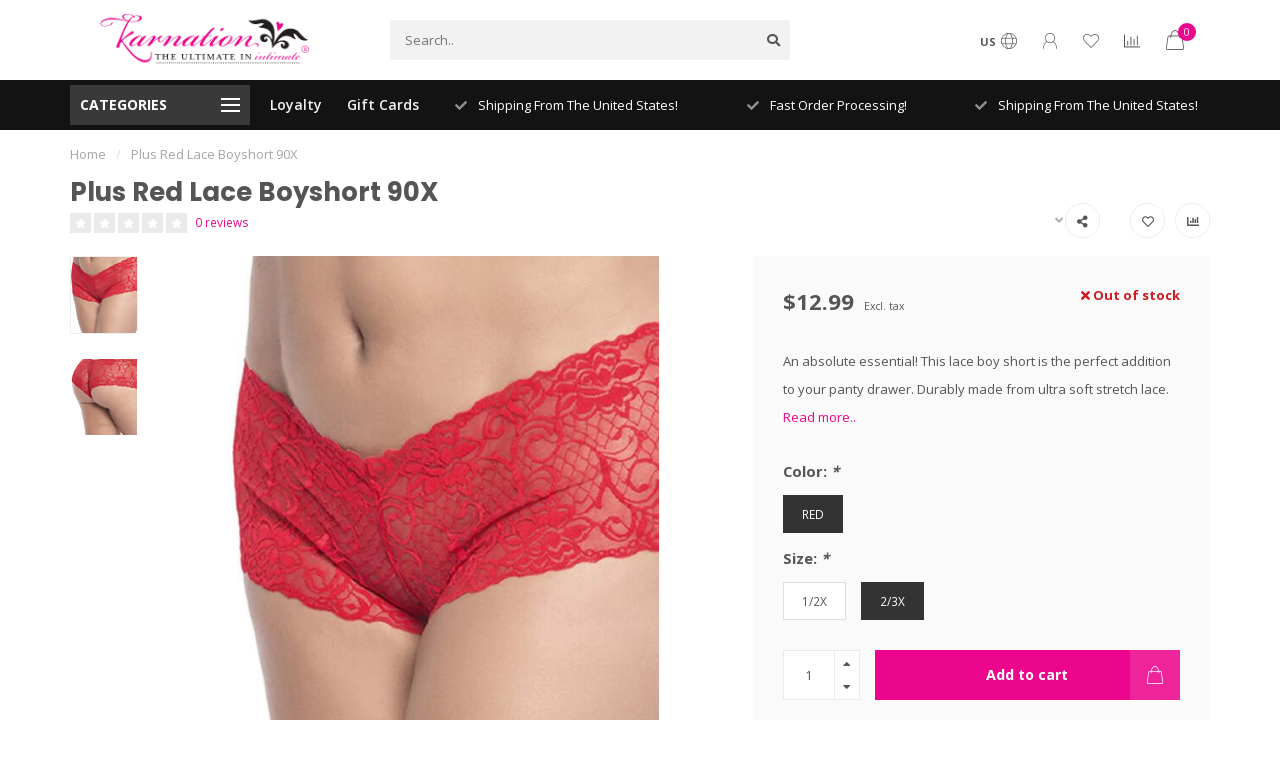

--- FILE ---
content_type: text/html;charset=utf-8
request_url: https://www.karnationlingerie.com/plus-red-lace-boyshort-90x.html
body_size: 21290
content:
<!DOCTYPE html>
<html lang="us">
  <head>
    
    <!--
        
        Theme Nova | v1.5.1.10112101_1_0
        Theme designed and created by Dyvelopment - We are true e-commerce heroes!
        
        For custom Lightspeed eCom work like custom design or development,
        please contact us at www.dyvelopment.com

          _____                  _                                  _   
         |  __ \                | |                                | |  
         | |  | |_   ___   _____| | ___  _ __  _ __ ___   ___ _ __ | |_ 
         | |  | | | | \ \ / / _ \ |/ _ \| '_ \| '_ ` _ \ / _ \ '_ \| __|
         | |__| | |_| |\ V /  __/ | (_) | |_) | | | | | |  __/ | | | |_ 
         |_____/ \__, | \_/ \___|_|\___/| .__/|_| |_| |_|\___|_| |_|\__|
                  __/ |                 | |                             
                 |___/                  |_|                             
    -->
    
    <meta charset="utf-8"/>
<!-- [START] 'blocks/head.rain' -->
<!--

  (c) 2008-2026 Lightspeed Netherlands B.V.
  http://www.lightspeedhq.com
  Generated: 01-02-2026 @ 01:56:37

-->
<link rel="canonical" href="https://www.karnationlingerie.com/plus-red-lace-boyshort-90x.html"/>
<link rel="alternate" href="https://www.karnationlingerie.com/index.rss" type="application/rss+xml" title="New products"/>
<meta name="robots" content="noodp,noydir"/>
<meta property="og:url" content="https://www.karnationlingerie.com/plus-red-lace-boyshort-90x.html?source=facebook"/>
<meta property="og:site_name" content="Karnation Intimate Apparel Inc."/>
<meta property="og:title" content="Plus Red Lace Boyshort 90X"/>
<meta property="og:description" content="An absolute essential! This lace boy short is the perfect addition to your panty drawer. Offered at KarnationLingerie.com."/>
<meta property="og:image" content="https://cdn.shoplightspeed.com/shops/633336/files/58192742/plus-red-lace-boyshort-90x.jpg"/>
<script src="https://www.powr.io/powr.js?external-type=lightspeed"></script>
<script>
(function(w,d,s,l,i){w[l]=w[l]||[];w[l].push({'gtm.start':
new Date().getTime(),event:'gtm.js'});var f=d.getElementsByTagName(s)[0],
j=d.createElement(s),dl=l!='dataLayer'?'&l='+l:'';j.async=true;j.src=
'https://www.googletagmanager.com/gtm.js?id='+i+dl;f.parentNode.insertBefore(j,f);
})(window,document,'script','dataLayer','GTM-WRWPZDC');
</script>
<script>
window.dataLayer = window.dataLayer || [];
        function gtag(){dataLayer.push(arguments);}
        gtag('js', new Date());

        gtag('config','AW-CONVERSION_ID');
</script>
<script>
<!-- Google tag (gtag.js) -->
<script async src="https://www.googletagmanager.com/gtag/js?id=G-YCF5CV8MQQ"></script>
<script>
    window.dataLayer = window.dataLayer || [];
    function gtag(){dataLayer.push(arguments);}
    gtag('js', new Date());

    gtag('config', 'G-YCF5CV8MQQ');
</script>
</script>
<!--[if lt IE 9]>
<script src="https://cdn.shoplightspeed.com/assets/html5shiv.js?2025-02-20"></script>
<![endif]-->
<!-- [END] 'blocks/head.rain' -->
    
        	  	              	    	    	    	    	    	         
        <title>Plus Red Lace Boyshort 90X - Karnation Intimate Apparel Inc.</title>
    
    <meta name="description" content="An absolute essential! This lace boy short is the perfect addition to your panty drawer. Offered at KarnationLingerie.com." />
    <meta name="keywords" content="plus size boyshort, plus size lingerie, queen lingerie, boyshort womens boyshort, sexy boyshort, lace boyshort, panty, womens panty, cute panty, lace panty, fun panty, sexy panty, romantic lingerie, romantic panty, lingerie panty, crotchless panty, open f" />
    
        
    <meta http-equiv="X-UA-Compatible" content="IE=edge">
    <meta name="viewport" content="width=device-width, initial-scale=1.0, maximum-scale=1.0, user-scalable=0">
    <meta name="apple-mobile-web-app-capable" content="yes">
    <meta name="apple-mobile-web-app-status-bar-style" content="black">
    
        	        
    <link rel="preconnect" href="https://ajax.googleapis.com">
		<link rel="preconnect" href="https://cdn.shoplightspeed.com/">
		<link rel="preconnect" href="https://assets.shoplightspeed.com">	
		<link rel="preconnect" href="https://fonts.googleapis.com">
		<link rel="preconnect" href="https://fonts.gstatic.com" crossorigin>
    <link rel="dns-prefetch" href="https://ajax.googleapis.com">
		<link rel="dns-prefetch" href="https://cdn.shoplightspeed.com/">
		<link rel="dns-prefetch" href="https://assets.shoplightspeed.com">	
		<link rel="dns-prefetch" href="https://fonts.googleapis.com">
		<link rel="dns-prefetch" href="https://fonts.gstatic.com" crossorigin>

    <link rel="shortcut icon" href="https://cdn.shoplightspeed.com/shops/633336/themes/10999/assets/favicon.ico?2026010718365720210101132750" type="image/x-icon" />
    
    <script src="//ajax.googleapis.com/ajax/libs/jquery/1.12.4/jquery.min.js"></script>
    <script>window.jQuery || document.write('<script src="https://cdn.shoplightspeed.com/shops/633336/themes/10999/assets/jquery-1-12-4-min.js?2026010718365720210101132750">\x3C/script>')</script>
    
    <script>!navigator.userAgent.match('MSIE 10.0;') || document.write('<script src="https://cdn.shoplightspeed.com/shops/633336/themes/10999/assets/proto-polyfill.js?2026010718365720210101132750">\x3C/script>')</script>
    <script>if(navigator.userAgent.indexOf("MSIE ") > -1 || navigator.userAgent.indexOf("Trident/") > -1) { document.write('<script src="https://cdn.shoplightspeed.com/shops/633336/themes/10999/assets/intersection-observer-polyfill.js?2026010718365720210101132750">\x3C/script>') }</script>
    
    <link href="//fonts.googleapis.com/css?family=Open%20Sans:400,300,600,700|Poppins:300,400,600,700&amp;display=swap" rel="preload" as="style">
    <link href="//fonts.googleapis.com/css?family=Open%20Sans:400,300,600,700|Poppins:300,400,600,700&amp;display=swap" rel="stylesheet">
    
    <link rel="preload" href="https://cdn.shoplightspeed.com/shops/633336/themes/10999/assets/fontawesome-5-min.css?2026010718365720210101132750" as="style">
    <link rel="stylesheet" href="https://cdn.shoplightspeed.com/shops/633336/themes/10999/assets/fontawesome-5-min.css?2026010718365720210101132750">
    
    <link rel="preload" href="https://cdn.shoplightspeed.com/shops/633336/themes/10999/assets/bootstrap-min.css?2026010718365720210101132750" as="style">
    <link rel="stylesheet" href="https://cdn.shoplightspeed.com/shops/633336/themes/10999/assets/bootstrap-min.css?2026010718365720210101132750">
    
    <link rel="preload" as="script" href="https://cdn.shoplightspeed.com/assets/gui.js?2025-02-20">
    <script src="https://cdn.shoplightspeed.com/assets/gui.js?2025-02-20"></script>
    
    <link rel="preload" as="script" href="https://cdn.shoplightspeed.com/assets/gui-responsive-2-0.js?2025-02-20">
    <script src="https://cdn.shoplightspeed.com/assets/gui-responsive-2-0.js?2025-02-20"></script>
    
        <link rel="stylesheet" href="https://cdn.shoplightspeed.com/shops/633336/themes/10999/assets/fancybox-3-5-7-min.css?2026010718365720210101132750" />
        
    <link rel="preload" href="https://cdn.shoplightspeed.com/shops/633336/themes/10999/assets/style.css?2026010718365720210101132750" as="style">
    <link rel="stylesheet" href="https://cdn.shoplightspeed.com/shops/633336/themes/10999/assets/style.css?2026010718365720210101132750" />
    
    <!-- User defined styles -->
    <link rel="preload" href="https://cdn.shoplightspeed.com/shops/633336/themes/10999/assets/settings.css?2026010718365720210101132750" as="style">
    <link rel="preload" href="https://cdn.shoplightspeed.com/shops/633336/themes/10999/assets/custom.css?2026010718365720210101132750" as="style">
    <link rel="stylesheet" href="https://cdn.shoplightspeed.com/shops/633336/themes/10999/assets/settings.css?2026010718365720210101132750" />
    <link rel="stylesheet" href="https://cdn.shoplightspeed.com/shops/633336/themes/10999/assets/custom.css?2026010718365720210101132750" />
    
    <script>
   var productStorage = {};
   var theme = {};

  </script>    
    <link type="preload" src="https://cdn.shoplightspeed.com/shops/633336/themes/10999/assets/countdown-min.js?2026010718365720210101132750" as="script">
    <link type="preload" src="https://cdn.shoplightspeed.com/shops/633336/themes/10999/assets/swiper-4-min.js?2026010718365720210101132750" as="script">
    <link type="preload" src="https://cdn.shoplightspeed.com/shops/633336/themes/10999/assets/swiper-453.js?2026010718365720210101132750" as="script">
    <link type="preload" src="https://cdn.shoplightspeed.com/shops/633336/themes/10999/assets/global.js?2026010718365720210101132750" as="script">
    
            
      </head>
  <body class="layout-custom">
    <div class="body-content"><div class="overlay"><i class="fa fa-times"></i></div><header><div id="header-holder"><div class="container"><div id="header-content"><div class="header-left"><div class="categories-button small scroll scroll-nav hidden-sm hidden-xs hidden-xxs"><div class="nav-icon"><div class="bar1"></div><div class="bar3"></div><span>Menu</span></div></div><div id="mobilenav" class="categories-button small mobile visible-sm visible-xs visible-xxs"><div class="nav-icon"><div class="bar1"></div><div class="bar3"></div></div><span>Menu</span></div><span id="mobilesearch" class="visible-xxs visible-xs visible-sm"><a href="https://www.karnationlingerie.com/"><i class="fa fa-search" aria-hidden="true"></i></a></span><a href="https://www.karnationlingerie.com/" class="logo hidden-sm hidden-xs hidden-xxs"><img class="logo" src="https://cdn.shoplightspeed.com/shops/633336/themes/10999/v/46161/assets/logo.png?20200615233908" alt="Karnation Intimate Apparel Inc."></a></div><div class="header-center"><div class="search hidden-sm hidden-xs hidden-xxs"><form action="https://www.karnationlingerie.com/search/" class="searchform" method="get"><div class="search-holder"><input type="text" class="searchbox" name="q" placeholder="Search.." autocomplete="off"><i class="fa fa-search" aria-hidden="true"></i><i class="fa fa-times clearsearch" aria-hidden="true"></i></div></form><div class="searchcontent hidden-xs hidden-xxs"><div class="searchresults"></div><div class="more"><a href="#" class="search-viewall">View all results <span>(0)</span></a></div><div class="noresults">No products found</div></div></div><a href="https://www.karnationlingerie.com/"><img class="logo hidden-lg hidden-md" src="https://cdn.shoplightspeed.com/shops/633336/themes/10999/v/46161/assets/logo.png?20200615233908" alt="Karnation Intimate Apparel Inc."></a></div><div class="header-right text-right"><div class="user-actions hidden-sm hidden-xs hidden-xxs"><a href="#" class="header-link" data-fancy="fancy-locale-holder" data-fancy-type="flyout" data-tooltip title="Language & Currency" data-placement="bottom"><span class="current-lang">US</span><i class="nova-icon nova-icon-globe"></i></a><a href="https://www.karnationlingerie.com/account/" class="account header-link" data-fancy="fancy-account-holder" data-tooltip title="My account" data-placement="bottom"><!-- <img src="https://cdn.shoplightspeed.com/shops/633336/themes/10999/assets/icon-user.svg?2026010718365720210101132750" alt="My account" class="icon"> --><i class="nova-icon nova-icon-user"></i></a><a href="https://www.karnationlingerie.com/account/wishlist/" class="header-link" data-tooltip title="Wish List" data-placement="bottom" data-fancy="fancy-account-holder"><i class="nova-icon nova-icon-heart"></i></a><a href="" class="header-link compare" data-fancy="fancy-compare-holder" data-fancy-type="flyout" data-tooltip title="Compare" data-placement="bottom"><i class="nova-icon nova-icon-chart"></i></a><div class="fancy-box flyout fancy-compare-holder"><div class="fancy-compare"><div class="row"><div class="col-md-12"><h4>Compare products</h4></div><div class="col-md-12"><p>You don&#039;t have any products added yet.</p></div></div></div></div><div class="fancy-box flyout fancy-locale-holder"><div class="fancy-locale"><div class=""><label for="">Choose your language</label><div class="flex-container middle"><div class="flex-col"><span class="flags us"></span></div><div class="flex-col flex-grow-1"><select id="" class="fancy-select" onchange="document.location=this.options[this.selectedIndex].getAttribute('data-url')"><option lang="us" title="English (US)" data-url="https://www.karnationlingerie.com/go/product/59544525" selected="selected">English (US)</option></select></div></div></div><div class="margin-top-half"><label for="">Choose your currency</label><div class="flex-container middle"><div class="flex-col"><span><strong>$</strong></span></div><div class="flex-col flex-grow-1"><select id="" class="fancy-select" onchange="document.location=this.options[this.selectedIndex].getAttribute('data-url')"><option data-url="https://www.karnationlingerie.com/session/currency/usd/" selected="selected">USD</option></select></div></div></div></div></div></div><a href="https://www.karnationlingerie.com/cart/" class="cart header-link" data-fancy="fancy-cart-holder"><div class="cart-icon"><i class="nova-icon nova-icon-shopping-bag"></i><span id="qty" class="highlight-bg cart-total-qty shopping-bag">0</span></div></a></div></div></div></div><div class="cf"></div><div class="subheader-holder"><div class="container"><div class="subheader"><nav class="subheader-nav hidden-sm hidden-xs hidden-xxs"><div class="categories-button main">
          Categories
          <div class="nav-icon"><div class="bar1"></div><div class="bar2"></div><div class="bar3"></div></div></div><div class="nav-main-holder"><ul class="nav-main"><li class="nav-main-item"><a href="https://www.karnationlingerie.com/bras/" class="nav-main-item-name has-subs"><img src="https://cdn.shoplightspeed.com/shops/633336/files/54535558/35x35x1/image.jpg">
                                            BRAS
            </a><ul class="nav-main-sub fixed-width level-1"><li class="nav-main-item category-title"><h5>BRAS</h5></li><li class="nav-main-item"><a href="https://www.karnationlingerie.com/bras/medium-coverage/" class="nav-sub-item-name">
              			Medium Coverage
            			</a></li><li class="nav-main-item"><a href="https://www.karnationlingerie.com/bras/strapless/" class="nav-sub-item-name">
              			Strapless
            			</a></li><li class="nav-main-item"><a href="https://www.karnationlingerie.com/bras/pushup/" class="nav-sub-item-name">
              			Pushup
            			</a></li><li class="nav-main-item"><a href="https://www.karnationlingerie.com/bras/smoothing/" class="nav-sub-item-name">
              			Smoothing
            			</a></li><li class="nav-main-item"><a href="https://www.karnationlingerie.com/bras/full-coverage/" class="nav-sub-item-name">
              			Full Coverage
            			</a></li><li class="nav-main-item"><a href="https://www.karnationlingerie.com/bras/non-wired/" class="nav-sub-item-name">
              			Non Wired
            			</a></li><li class="nav-main-item"><a href="https://www.karnationlingerie.com/bras/nursing/" class="nav-sub-item-name">
              			Nursing
            			</a></li><li class="nav-main-item"><a href="https://www.karnationlingerie.com/bras/balcony/" class="nav-sub-item-name">
              			Balcony
            			</a></li><li class="nav-main-item"><a href="https://www.karnationlingerie.com/bras/sport/" class="nav-sub-item-name">
              			Sport
            			</a></li><li class="nav-main-item"><a href="https://www.karnationlingerie.com/bras/sale/" class="nav-sub-item-name">
              			Sale
            			</a></li><li class="nav-main-item"><a href="https://www.karnationlingerie.com/bras/backless-strapless/" class="nav-sub-item-name">
              			Backless &amp; Strapless
            			</a></li><li class="nav-main-item"><a href="https://www.karnationlingerie.com/bras/laundry-bags/" class="nav-sub-item-name">
              			Laundry Bags
            			</a></li><li class="nav-main-item"><a href="https://www.karnationlingerie.com/bras/bra-essentials/" class="nav-sub-item-name">
              			Bra Essentials
            			</a></li></ul></li><li class="nav-main-item"><a href="https://www.karnationlingerie.com/lingerie/" class="nav-main-item-name has-subs"><img src="https://cdn.shoplightspeed.com/shops/633336/files/54535577/35x35x1/image.jpg">
                                            LINGERIE
            </a><ul class="nav-main-sub fixed-width level-1"><li class="nav-main-item category-title"><h5>LINGERIE</h5></li><li class="nav-main-item"><a href="https://www.karnationlingerie.com/lingerie/seasonal-lingerie/" class="nav-sub-item-name">
              			Seasonal Lingerie 
            			</a></li><li class="nav-main-item"><a href="https://www.karnationlingerie.com/lingerie/babydolls/" class="nav-sub-item-name has-subs">
              			Babydolls
            			</a><ul class="nav-main-sub fixed-width level-2"><li class="nav-main-item category-title"><h5>Babydolls</h5></li><li class="nav-main-item"><a href="https://www.karnationlingerie.com/lingerie/babydolls/misses/" class="nav-sub-item-name">
                        Misses
                      </a></li><li class="nav-main-item"><a href="https://www.karnationlingerie.com/lingerie/babydolls/curvy/" class="nav-sub-item-name">
                        Curvy
                      </a></li></ul></li><li class="nav-main-item"><a href="https://www.karnationlingerie.com/lingerie/chemise/" class="nav-sub-item-name has-subs">
              			Chemise
            			</a><ul class="nav-main-sub fixed-width level-2"><li class="nav-main-item category-title"><h5>Chemise</h5></li><li class="nav-main-item"><a href="https://www.karnationlingerie.com/lingerie/chemise/misses/" class="nav-sub-item-name">
                        Misses
                      </a></li><li class="nav-main-item"><a href="https://www.karnationlingerie.com/lingerie/chemise/curvy/" class="nav-sub-item-name">
                        Curvy
                      </a></li></ul></li><li class="nav-main-item"><a href="https://www.karnationlingerie.com/lingerie/teddies/" class="nav-sub-item-name has-subs">
              			Teddies
            			</a><ul class="nav-main-sub fixed-width level-2"><li class="nav-main-item category-title"><h5>Teddies</h5></li><li class="nav-main-item"><a href="https://www.karnationlingerie.com/lingerie/teddies/misses/" class="nav-sub-item-name">
                        Misses
                      </a></li><li class="nav-main-item"><a href="https://www.karnationlingerie.com/lingerie/teddies/curvy/" class="nav-sub-item-name">
                        Curvy
                      </a></li></ul></li><li class="nav-main-item"><a href="https://www.karnationlingerie.com/lingerie/cami-sets/" class="nav-sub-item-name has-subs">
              			Cami Sets
            			</a><ul class="nav-main-sub fixed-width level-2"><li class="nav-main-item category-title"><h5>Cami Sets</h5></li><li class="nav-main-item"><a href="https://www.karnationlingerie.com/lingerie/cami-sets/misses/" class="nav-sub-item-name">
                        Misses
                      </a></li><li class="nav-main-item"><a href="https://www.karnationlingerie.com/lingerie/cami-sets/curvy/" class="nav-sub-item-name">
                        Curvy
                      </a></li></ul></li><li class="nav-main-item"><a href="https://www.karnationlingerie.com/lingerie/corsets-bustiers/" class="nav-sub-item-name has-subs">
              			Corsets &amp; Bustiers
            			</a><ul class="nav-main-sub fixed-width level-2"><li class="nav-main-item category-title"><h5>Corsets &amp; Bustiers</h5></li><li class="nav-main-item"><a href="https://www.karnationlingerie.com/lingerie/corsets-bustiers/curvy/" class="nav-sub-item-name">
                        Curvy
                      </a></li><li class="nav-main-item"><a href="https://www.karnationlingerie.com/lingerie/corsets-bustiers/misses/" class="nav-sub-item-name">
                        Misses
                      </a></li></ul></li><li class="nav-main-item"><a href="https://www.karnationlingerie.com/lingerie/long-gowns-pjs/" class="nav-sub-item-name has-subs">
              			Long Gowns &amp; PJs
            			</a><ul class="nav-main-sub fixed-width level-2"><li class="nav-main-item category-title"><h5>Long Gowns &amp; PJs</h5></li><li class="nav-main-item"><a href="https://www.karnationlingerie.com/lingerie/long-gowns-pjs/misses/" class="nav-sub-item-name">
                        Misses
                      </a></li><li class="nav-main-item"><a href="https://www.karnationlingerie.com/lingerie/long-gowns-pjs/curvy/" class="nav-sub-item-name">
                        Curvy
                      </a></li></ul></li><li class="nav-main-item"><a href="https://www.karnationlingerie.com/lingerie/robes/" class="nav-sub-item-name has-subs">
              			Robes
            			</a><ul class="nav-main-sub fixed-width level-2"><li class="nav-main-item category-title"><h5>Robes</h5></li><li class="nav-main-item"><a href="https://www.karnationlingerie.com/lingerie/robes/misses/" class="nav-sub-item-name">
                        Misses
                      </a></li><li class="nav-main-item"><a href="https://www.karnationlingerie.com/lingerie/robes/curvy/" class="nav-sub-item-name">
                        Curvy
                      </a></li></ul></li><li class="nav-main-item"><a href="https://www.karnationlingerie.com/lingerie/roleplay/" class="nav-sub-item-name has-subs">
              			RolePlay
            			</a><ul class="nav-main-sub fixed-width level-2"><li class="nav-main-item category-title"><h5>RolePlay</h5></li><li class="nav-main-item"><a href="https://www.karnationlingerie.com/lingerie/roleplay/curvy/" class="nav-sub-item-name">
                        Curvy
                      </a></li><li class="nav-main-item"><a href="https://www.karnationlingerie.com/lingerie/roleplay/misses/" class="nav-sub-item-name">
                        Misses
                      </a></li></ul></li><li class="nav-main-item"><a href="https://www.karnationlingerie.com/lingerie/garterbelts/" class="nav-sub-item-name has-subs">
              			Garterbelts
            			</a><ul class="nav-main-sub fixed-width level-2"><li class="nav-main-item category-title"><h5>Garterbelts</h5></li><li class="nav-main-item"><a href="https://www.karnationlingerie.com/lingerie/garterbelts/misses/" class="nav-sub-item-name">
                        Misses
                      </a></li><li class="nav-main-item"><a href="https://www.karnationlingerie.com/lingerie/garterbelts/curvy/" class="nav-sub-item-name">
                        Curvy
                      </a></li></ul></li><li class="nav-main-item"><a href="https://www.karnationlingerie.com/lingerie/shelf-bras/" class="nav-sub-item-name has-subs">
              			Shelf Bras
            			</a><ul class="nav-main-sub fixed-width level-2"><li class="nav-main-item category-title"><h5>Shelf Bras</h5></li><li class="nav-main-item"><a href="https://www.karnationlingerie.com/lingerie/shelf-bras/curvy/" class="nav-sub-item-name">
                        Curvy
                      </a></li><li class="nav-main-item"><a href="https://www.karnationlingerie.com/lingerie/shelf-bras/misses/" class="nav-sub-item-name">
                        Misses
                      </a></li></ul></li></ul></li><li class="nav-main-item"><a href="https://www.karnationlingerie.com/stockings/" class="nav-main-item-name has-subs"><img src="https://cdn.shoplightspeed.com/shops/633336/files/30070364/35x35x1/image.jpg">
                                            STOCKINGS
            </a><ul class="nav-main-sub fixed-width level-1"><li class="nav-main-item category-title"><h5>STOCKINGS</h5></li><li class="nav-main-item"><a href="https://www.karnationlingerie.com/stockings/misses-thigh-highs/" class="nav-sub-item-name">
              			Misses Thigh Highs
            			</a></li><li class="nav-main-item"><a href="https://www.karnationlingerie.com/stockings/curvy-thigh-highs/" class="nav-sub-item-name">
              			Curvy Thigh Highs
            			</a></li><li class="nav-main-item"><a href="https://www.karnationlingerie.com/stockings/misses-pantyhose/" class="nav-sub-item-name">
              			Misses Pantyhose
            			</a></li><li class="nav-main-item"><a href="https://www.karnationlingerie.com/stockings/curvy-pantyhose/" class="nav-sub-item-name">
              			Curvy Pantyhose
            			</a></li><li class="nav-main-item"><a href="https://www.karnationlingerie.com/stockings/misses-body-stockings/" class="nav-sub-item-name">
              			Misses Body Stockings
            			</a></li><li class="nav-main-item"><a href="https://www.karnationlingerie.com/stockings/curvy-body-stockings/" class="nav-sub-item-name">
              			Curvy Body Stockings
            			</a></li><li class="nav-main-item"><a href="https://www.karnationlingerie.com/stockings/misses-garterbelt-hosiery/" class="nav-sub-item-name">
              			Misses Garterbelt Hosiery
            			</a></li><li class="nav-main-item"><a href="https://www.karnationlingerie.com/stockings/curvy-garterbelt-hosiery/" class="nav-sub-item-name">
              			Curvy Garterbelt Hosiery
            			</a></li></ul></li><li class="nav-main-item"><a href="https://www.karnationlingerie.com/bath-body/" class="nav-main-item-name has-subs"><img src="https://cdn.shoplightspeed.com/shops/633336/files/54535621/35x35x1/image.jpg">
                                            BATH &amp; BODY
            </a><ul class="nav-main-sub fixed-width level-1"><li class="nav-main-item category-title"><h5>BATH &amp; BODY</h5></li><li class="nav-main-item"><a href="https://www.karnationlingerie.com/bath-body/perfume-body-mist/" class="nav-sub-item-name">
              			PERFUME/BODY MIST
            			</a></li><li class="nav-main-item"><a href="https://www.karnationlingerie.com/bath-body/cologne/" class="nav-sub-item-name">
              			COLOGNE
            			</a></li><li class="nav-main-item"><a href="https://www.karnationlingerie.com/bath-body/shave-cream/" class="nav-sub-item-name">
              			SHAVE CREAM
            			</a></li><li class="nav-main-item"><a href="https://www.karnationlingerie.com/bath-body/bath/" class="nav-sub-item-name has-subs">
              			BATH
            			</a><ul class="nav-main-sub fixed-width level-2"><li class="nav-main-item category-title"><h5>BATH</h5></li><li class="nav-main-item"><a href="https://www.karnationlingerie.com/bath-body/bath/bubble-bath/" class="nav-sub-item-name">
                        BUBBLE BATH
                      </a></li><li class="nav-main-item"><a href="https://www.karnationlingerie.com/bath-body/bath/bombs-salts/" class="nav-sub-item-name">
                        BOMBS/SALTS
                      </a></li></ul></li></ul></li><li class="nav-main-item"><a href="https://www.karnationlingerie.com/panties/" class="nav-main-item-name has-subs"><img src="https://cdn.shoplightspeed.com/shops/633336/files/30070339/35x35x1/image.jpg">
                                            PANTIES
            </a><ul class="nav-main-sub fixed-width level-1"><li class="nav-main-item category-title"><h5>PANTIES</h5></li><li class="nav-main-item"><a href="https://www.karnationlingerie.com/panties/crotchless/" class="nav-sub-item-name">
              			Crotchless
            			</a></li><li class="nav-main-item"><a href="https://www.karnationlingerie.com/panties/boyshorts/" class="nav-sub-item-name">
              			Boyshorts
            			</a></li><li class="nav-main-item"><a href="https://www.karnationlingerie.com/panties/thongs-g-strings/" class="nav-sub-item-name">
              			Thongs &amp; G-strings
            			</a></li><li class="nav-main-item"><a href="https://www.karnationlingerie.com/panties/cheeky/" class="nav-sub-item-name">
              			Cheeky
            			</a></li></ul></li><li class="nav-main-item"><a href="https://www.karnationlingerie.com/mens-lingerie/" class="nav-main-item-name has-subs"><img src="https://cdn.shoplightspeed.com/shops/633336/files/30070356/35x35x1/image.jpg">
                                            MENS LINGERIE
            </a><ul class="nav-main-sub fixed-width level-1"><li class="nav-main-item category-title"><h5>MENS LINGERIE</h5></li><li class="nav-main-item"><a href="https://www.karnationlingerie.com/mens-lingerie/novelty/" class="nav-sub-item-name">
              			Novelty
            			</a></li><li class="nav-main-item"><a href="https://www.karnationlingerie.com/mens-lingerie/thongs/" class="nav-sub-item-name">
              			Thongs
            			</a></li><li class="nav-main-item"><a href="https://www.karnationlingerie.com/mens-lingerie/boxers/" class="nav-sub-item-name">
              			Boxers
            			</a></li><li class="nav-main-item"><a href="https://www.karnationlingerie.com/mens-lingerie/briefs-jocks/" class="nav-sub-item-name">
              			Briefs &amp; Jocks
            			</a></li><li class="nav-main-item"><a href="https://www.karnationlingerie.com/mens-lingerie/lounge-wear/" class="nav-sub-item-name">
              			Lounge Wear
            			</a></li></ul></li><li class="nav-main-item"><a href="https://www.karnationlingerie.com/shape-wear/" class="nav-main-item-name has-subs"><img src="https://cdn.shoplightspeed.com/shops/633336/files/23101212/35x35x1/image.jpg">
                                            SHAPE WEAR
            </a><ul class="nav-main-sub fixed-width level-1"><li class="nav-main-item category-title"><h5>SHAPE WEAR</h5></li><li class="nav-main-item"><a href="https://www.karnationlingerie.com/shape-wear/waist-trainers/" class="nav-sub-item-name">
              			Waist Trainers
            			</a></li><li class="nav-main-item"><a href="https://www.karnationlingerie.com/shape-wear/body-smoothing/" class="nav-sub-item-name">
              			Body Smoothing
            			</a></li></ul></li><li class="nav-main-item"><a href="https://www.karnationlingerie.com/pasties-body-jewels-face-masks/" class="nav-main-item-name"><img src="https://cdn.shoplightspeed.com/shops/633336/files/30070384/35x35x1/image.jpg">
                                            PASTIES, BODY JEWELS &amp; FACE MASKS
            </a></li><li class="nav-main-item"><a href="https://www.karnationlingerie.com/leg-garter/" class="nav-main-item-name"><img src="https://cdn.shoplightspeed.com/shops/633336/files/30070794/35x35x1/image.jpg">
                                            LEG GARTER
            </a></li><li class="nav-main-item"><a href="https://www.karnationlingerie.com/lol-gifts/" class="nav-main-item-name"><img src="https://cdn.shoplightspeed.com/shops/633336/files/30070735/35x35x1/image.jpg">
                                            L.O.L Gifts
            </a></li><li class="nav-main-item"><a href="https://www.karnationlingerie.com/sale/" class="nav-main-item-name has-subs"><img src="https://cdn.shoplightspeed.com/shops/633336/files/23234653/35x35x1/image.jpg">
                                            SALE
            </a><ul class="nav-main-sub fixed-width level-1"><li class="nav-main-item category-title"><h5>SALE</h5></li><li class="nav-main-item"><a href="https://www.karnationlingerie.com/sale/sale-lingerie/" class="nav-sub-item-name">
              			Sale Lingerie
            			</a></li><li class="nav-main-item"><a href="https://www.karnationlingerie.com/sale/sale-bras-panties/" class="nav-sub-item-name">
              			Sale Bras &amp; Panties
            			</a></li><li class="nav-main-item"><a href="https://www.karnationlingerie.com/sale/costumes/" class="nav-sub-item-name">
              			Costumes
            			</a></li><li class="nav-main-item"><a href="https://www.karnationlingerie.com/sale/accessories/" class="nav-sub-item-name">
              			Accessories
            			</a></li></ul></li><li class="nav-main-item"><a href="https://www.karnationlingerie.com/costumes-accessories/" class="nav-main-item-name has-subs"><img src="https://cdn.shoplightspeed.com/shops/633336/files/30070398/35x35x1/image.jpg">
                                            COSTUMES &amp; ACCESSORIES
            </a><ul class="nav-main-sub fixed-width level-1"><li class="nav-main-item category-title"><h5>COSTUMES &amp; ACCESSORIES</h5></li><li class="nav-main-item"><a href="https://www.karnationlingerie.com/costumes-accessories/halloween/" class="nav-sub-item-name has-subs">
              			Halloween
            			</a><ul class="nav-main-sub fixed-width level-2"><li class="nav-main-item category-title"><h5>Halloween</h5></li><li class="nav-main-item"><a href="https://www.karnationlingerie.com/costumes-accessories/halloween/curvy/" class="nav-sub-item-name">
                        Curvy
                      </a></li><li class="nav-main-item"><a href="https://www.karnationlingerie.com/costumes-accessories/halloween/misses/" class="nav-sub-item-name">
                        Misses
                      </a></li></ul></li><li class="nav-main-item"><a href="https://www.karnationlingerie.com/costumes-accessories/wigs-gloves/" class="nav-sub-item-name">
              			Wigs &amp; Gloves
            			</a></li><li class="nav-main-item"><a href="https://www.karnationlingerie.com/costumes-accessories/tutus/" class="nav-sub-item-name">
              			Tutus
            			</a></li></ul></li><li class="nav-main-item"><a href="https://www.karnationlingerie.com/shoes/" class="nav-main-item-name"><img src="https://cdn.shoplightspeed.com/shops/633336/files/51757291/35x35x1/image.jpg">
                                            SHOES
            </a></li><li class="nav-main-item"><a href="https://www.karnationlingerie.com/bachelorette/" class="nav-main-item-name has-subs"><img src="https://cdn.shoplightspeed.com/shops/633336/files/30070421/35x35x1/image.jpg">
                                            BACHELORETTE
            </a><ul class="nav-main-sub fixed-width level-1"><li class="nav-main-item category-title"><h5>BACHELORETTE</h5></li><li class="nav-main-item"><a href="https://www.karnationlingerie.com/bachelorette/games/" class="nav-sub-item-name">
              			Games
            			</a></li><li class="nav-main-item"><a href="https://www.karnationlingerie.com/bachelorette/party-favors/" class="nav-sub-item-name">
              			Party Favors
            			</a></li></ul></li><li class="nav-main-item"><a href="https://www.karnationlingerie.com/books-games/" class="nav-main-item-name has-subs"><img src="https://cdn.shoplightspeed.com/shops/633336/files/30070567/35x35x1/image.jpg">
                                            BOOKS &amp; GAMES
            </a><ul class="nav-main-sub fixed-width level-1"><li class="nav-main-item category-title"><h5>BOOKS &amp; GAMES</h5></li><li class="nav-main-item"><a href="https://www.karnationlingerie.com/books-games/coupon-books/" class="nav-sub-item-name">
              			Coupon Books
            			</a></li><li class="nav-main-item"><a href="https://www.karnationlingerie.com/books-games/relationship-games/" class="nav-sub-item-name">
              			Relationship Games
            			</a></li><li class="nav-main-item"><a href="https://www.karnationlingerie.com/books-games/party-games/" class="nav-sub-item-name">
              			Party Games
            			</a></li><li class="nav-main-item"><a href="https://www.karnationlingerie.com/books-games/books/" class="nav-sub-item-name">
              			Books
            			</a></li></ul></li><li class="nav-main-item"><a href="https://www.karnationlingerie.com/bound-to-be-frisky/" class="nav-main-item-name has-subs"><img src="https://cdn.shoplightspeed.com/shops/633336/files/30070448/35x35x1/image.jpg">
                                            BOUND TO BE FRISKY
            </a><ul class="nav-main-sub fixed-width level-1"><li class="nav-main-item category-title"><h5>BOUND TO BE FRISKY</h5></li><li class="nav-main-item"><a href="https://www.karnationlingerie.com/bound-to-be-frisky/leash-cuffs-rope/" class="nav-sub-item-name">
              			LEASH/CUFFS/ROPE
            			</a></li><li class="nav-main-item"><a href="https://www.karnationlingerie.com/bound-to-be-frisky/bondage-kits/" class="nav-sub-item-name">
              			Bondage Kits
            			</a></li><li class="nav-main-item"><a href="https://www.karnationlingerie.com/bound-to-be-frisky/whip-flogger/" class="nav-sub-item-name">
              			WHIP/FLOGGER
            			</a></li><li class="nav-main-item"><a href="https://www.karnationlingerie.com/bound-to-be-frisky/masks/" class="nav-sub-item-name">
              			MASKS
            			</a></li><li class="nav-main-item"><a href="https://www.karnationlingerie.com/bound-to-be-frisky/nipple-play/" class="nav-sub-item-name">
              			NIPPLE PLAY
            			</a></li></ul></li><li class="nav-main-item"><a href="https://www.karnationlingerie.com/massage-forplay/" class="nav-main-item-name has-subs"><img src="https://cdn.shoplightspeed.com/shops/633336/files/30070697/35x35x1/image.jpg">
                                            MASSAGE &amp; FORPLAY
            </a><ul class="nav-main-sub fixed-width level-1"><li class="nav-main-item category-title"><h5>MASSAGE &amp; FORPLAY</h5></li><li class="nav-main-item"><a href="https://www.karnationlingerie.com/massage-forplay/oil-lotions/" class="nav-sub-item-name">
              			Oil &amp; Lotions
            			</a></li><li class="nav-main-item"><a href="https://www.karnationlingerie.com/massage-forplay/massage-candles/" class="nav-sub-item-name">
              			Massage Candles
            			</a></li><li class="nav-main-item"><a href="https://www.karnationlingerie.com/massage-forplay/warming/" class="nav-sub-item-name">
              			Warming
            			</a></li><li class="nav-main-item"><a href="https://www.karnationlingerie.com/massage-forplay/oral-delight/" class="nav-sub-item-name">
              			Oral Delight
            			</a></li><li class="nav-main-item"><a href="https://www.karnationlingerie.com/massage-forplay/body-paints/" class="nav-sub-item-name">
              			Body Paints
            			</a></li><li class="nav-main-item"><a href="https://www.karnationlingerie.com/massage-forplay/stimulating/" class="nav-sub-item-name">
              			Stimulating
            			</a></li><li class="nav-main-item"><a href="https://www.karnationlingerie.com/massage-forplay/desensitizing/" class="nav-sub-item-name">
              			Desensitizing
            			</a></li><li class="nav-main-item"><a href="https://www.karnationlingerie.com/massage-forplay/tightening-gels/" class="nav-sub-item-name">
              			Tightening Gels
            			</a></li><li class="nav-main-item"><a href="https://www.karnationlingerie.com/massage-forplay/playfull-kits/" class="nav-sub-item-name">
              			Playfull Kits
            			</a></li></ul></li><li class="nav-main-item"><a href="https://www.karnationlingerie.com/lubricant/" class="nav-main-item-name has-subs"><img src="https://cdn.shoplightspeed.com/shops/633336/files/54535644/35x35x1/image.jpg">
                                            LUBRICANT
            </a><ul class="nav-main-sub fixed-width level-1"><li class="nav-main-item category-title"><h5>LUBRICANT</h5></li><li class="nav-main-item"><a href="https://www.karnationlingerie.com/lubricant/silicone/" class="nav-sub-item-name">
              			Silicone
            			</a></li><li class="nav-main-item"><a href="https://www.karnationlingerie.com/lubricant/flavored/" class="nav-sub-item-name">
              			Flavored
            			</a></li><li class="nav-main-item"><a href="https://www.karnationlingerie.com/lubricant/warming/" class="nav-sub-item-name">
              			Warming
            			</a></li><li class="nav-main-item"><a href="https://www.karnationlingerie.com/lubricant/cooling/" class="nav-sub-item-name">
              			Cooling
            			</a></li><li class="nav-main-item"><a href="https://www.karnationlingerie.com/lubricant/water/" class="nav-sub-item-name">
              			Water
            			</a></li><li class="nav-main-item"><a href="https://www.karnationlingerie.com/lubricant/stimulating/" class="nav-sub-item-name">
              			Stimulating
            			</a></li><li class="nav-main-item"><a href="https://www.karnationlingerie.com/lubricant/organic/" class="nav-sub-item-name">
              			Organic
            			</a></li><li class="nav-main-item"><a href="https://www.karnationlingerie.com/lubricant/anal/" class="nav-sub-item-name">
              			Anal
            			</a></li><li class="nav-main-item"><a href="https://www.karnationlingerie.com/lubricant/hybrid/" class="nav-sub-item-name">
              			Hybrid
            			</a></li><li class="nav-main-item"><a href="https://www.karnationlingerie.com/lubricant/applicators/" class="nav-sub-item-name">
              			Applicators
            			</a></li></ul></li><li class="nav-main-item"><a href="https://www.karnationlingerie.com/sexual-energy-boosters/" class="nav-main-item-name has-subs"><img src="https://cdn.shoplightspeed.com/shops/633336/files/30070469/35x35x1/image.jpg">
                                            SEXUAL ENERGY BOOSTERS
            </a><ul class="nav-main-sub fixed-width level-1"><li class="nav-main-item category-title"><h5>SEXUAL ENERGY BOOSTERS</h5></li><li class="nav-main-item"><a href="https://www.karnationlingerie.com/sexual-energy-boosters/pills/" class="nav-sub-item-name has-subs">
              			Pills
            			</a><ul class="nav-main-sub fixed-width level-2"><li class="nav-main-item category-title"><h5>Pills</h5></li><li class="nav-main-item"><a href="https://www.karnationlingerie.com/sexual-energy-boosters/pills/her/" class="nav-sub-item-name">
                        Her
                      </a></li><li class="nav-main-item"><a href="https://www.karnationlingerie.com/sexual-energy-boosters/pills/him/" class="nav-sub-item-name">
                        Him
                      </a></li></ul></li></ul></li><li class="nav-main-item"><a href="https://www.karnationlingerie.com/condoms/" class="nav-main-item-name"><img src="https://cdn.shoplightspeed.com/shops/633336/files/30070721/35x35x1/image.jpg">
                                            Condoms
            </a></li><li class="nav-main-item"><a href="https://www.karnationlingerie.com/gift-bags/" class="nav-main-item-name"><img src="https://cdn.shoplightspeed.com/shops/633336/files/30070745/35x35x1/image.jpg">
                                            GIFT BAGS
            </a></li><li class="nav-main-item"><a href="https://www.karnationlingerie.com/toys/" class="nav-main-item-name has-subs"><img src="https://cdn.shoplightspeed.com/shops/633336/files/30070764/35x35x1/image.jpg">
                                            TOYS
            </a><ul class="nav-main-sub fixed-width level-1"><li class="nav-main-item category-title"><h5>TOYS</h5></li><li class="nav-main-item"><a href="https://www.karnationlingerie.com/toys/bullets-eggs/" class="nav-sub-item-name">
              			Bullets &amp; Eggs
            			</a></li><li class="nav-main-item"><a href="https://www.karnationlingerie.com/toys/air-pulsation/" class="nav-sub-item-name">
              			Air Pulsation
            			</a></li><li class="nav-main-item"><a href="https://www.karnationlingerie.com/toys/vibrators/" class="nav-sub-item-name">
              			Vibrators
            			</a></li><li class="nav-main-item"><a href="https://www.karnationlingerie.com/toys/finger-stimulators/" class="nav-sub-item-name">
              			Finger Stimulators
            			</a></li><li class="nav-main-item"><a href="https://www.karnationlingerie.com/toys/rabbit-vibrators/" class="nav-sub-item-name">
              			Rabbit Vibrators
            			</a></li><li class="nav-main-item"><a href="https://www.karnationlingerie.com/toys/kegal-excercisers/" class="nav-sub-item-name">
              			Kegal Excercisers
            			</a></li><li class="nav-main-item"><a href="https://www.karnationlingerie.com/toys/prostate-massagers/" class="nav-sub-item-name">
              			Prostate Massagers
            			</a></li><li class="nav-main-item"><a href="https://www.karnationlingerie.com/toys/strap-ons/" class="nav-sub-item-name">
              			Strap Ons
            			</a></li><li class="nav-main-item"><a href="https://www.karnationlingerie.com/toys/tushy/" class="nav-sub-item-name">
              			Tushy
            			</a></li><li class="nav-main-item"><a href="https://www.karnationlingerie.com/toys/toy-cleaners/" class="nav-sub-item-name">
              			Toy Cleaners
            			</a></li><li class="nav-main-item"><a href="https://www.karnationlingerie.com/toys/batteries/" class="nav-sub-item-name">
              			Batteries
            			</a></li><li class="nav-main-item"><a href="https://www.karnationlingerie.com/toys/vibrating-panties/" class="nav-sub-item-name">
              			Vibrating Panties
            			</a></li><li class="nav-main-item"><a href="https://www.karnationlingerie.com/toys/wands/" class="nav-sub-item-name">
              			Wands
            			</a></li><li class="nav-main-item"><a href="https://www.karnationlingerie.com/toys/rings/" class="nav-sub-item-name">
              			Rings
            			</a></li><li class="nav-main-item"><a href="https://www.karnationlingerie.com/toys/non-vibrating/" class="nav-sub-item-name">
              			Non-Vibrating
            			</a></li><li class="nav-main-item"><a href="https://www.karnationlingerie.com/toys/pumps/" class="nav-sub-item-name">
              			Pumps
            			</a></li><li class="nav-main-item"><a href="https://www.karnationlingerie.com/toys/sleeves/" class="nav-sub-item-name">
              			Sleeves
            			</a></li><li class="nav-main-item"><a href="https://www.karnationlingerie.com/toys/extenders/" class="nav-sub-item-name">
              			Extenders
            			</a></li><li class="nav-main-item"><a href="https://www.karnationlingerie.com/toys/we-vibe/" class="nav-sub-item-name">
              			We-Vibe
            			</a></li></ul></li><li class="nav-main-item"><a href="https://www.karnationlingerie.com/blogs/karnation-lingerie-blog/" class="nav-main-item-name"><img src="https://cdn.shoplightspeed.com/shops/633336/files/60374933/35x35x1/image.jpg">
                                		                              
              Blog
            </a></li></ul></div></nav><div class="subheader-links hidden-sm hidden-xs hidden-xxs"><a href="https://www.karnationlingerie.com/loyalty/" target="">Loyalty</a><a href="https://www.karnationlingerie.com/buy-gift-card/" target="">Gift Cards</a></div><div class="subheader-usps"><div class="usps-slider-holder" style="width:100%;"><div class="swiper-container usps-header with-header"><div class="swiper-wrapper"><div class="swiper-slide usp-block"><div><i class="fas fa-check"></i>  Shipping From The United States!
          </div></div><div class="swiper-slide usp-block"><div><i class="fas fa-check"></i> Fast Order Processing!
          </div></div></div></div></div></div></div></div></div><div class="subnav-dimmed"></div></header><div class="breadcrumbs"><div class="container"><div class="row"><div class="col-md-12"><a href="https://www.karnationlingerie.com/" title="Home">Home</a><span><span class="seperator">/</span><a href="https://www.karnationlingerie.com/plus-red-lace-boyshort-90x.html"><span>Plus Red Lace Boyshort 90X</span></a></span></div></div></div></div><div class="addtocart-sticky"><div class="container"><div class="flex-container marginless middle"><img src="https://cdn.shoplightspeed.com/shops/633336/files/58192742/42x42x2/image.jpg" alt="" class="max-size"><h5 class="title hidden-xs hidden-xxs">Plus Red Lace Boyshort 90X</h5><div class="sticky-price"><span class="price">$12.99</span></div><a href="https://www.karnationlingerie.com/cart/add/99005660/" class="button quick-cart smaall-button" data-title="Plus Red Lace Boyshort 90X" data-price="$12.99" data-variant="&quot;Color: RED&quot;,&quot;Size: 2/3X&quot;" data-image="https://cdn.shoplightspeed.com/shops/633336/files/58192742/650x750x2/image.jpg">Add to cart</a><a href="https://www.karnationlingerie.com/account/wishlistAdd/59544525/?variant_id=99005660" class="button lined sticky-wishlist hidden-xs hidden-xxs" data-tooltip data-original-title="Add to wishlist" data-placement="bottom"><i class="nova-icon nova-icon-heart"></i></a></div></div></div><div class="container productpage"><div class="row"><div class="col-md-12"><div class="product-title hidden-xxs hidden-xs hidden-sm"><div class=""><h1 class="">Plus Red Lace Boyshort 90X </h1></div><div class="row"><div class="col-md-7"><div class="title-appendix"><div class="reviewscore"><span class="stars"><i class="fa fa-star empty" aria-hidden="true"></i><i class="fa fa-star empty" aria-hidden="true"></i><i class="fa fa-star empty" aria-hidden="true"></i><i class="fa fa-star empty" aria-hidden="true"></i><i class="fa fa-star empty" aria-hidden="true"></i></span><a href="#reviews" data-scrollview-id="reviews" data-scrollview-offset="150" class="highlight-txt hidden-xxs hidden-xs hidden-sm">0 reviews</a></div></div></div><div class="col-md-5"><div class="title-appendix"><div class="wishlist text-right"><a href="https://www.karnationlingerie.com/account/wishlistAdd/59544525/?variant_id=99005660" class="margin-right-10" data-tooltip title="Add to wishlist"><i class="far fa-heart"></i></a><a href="https://www.karnationlingerie.com/compare/add/99005660/" class="compare" data-tooltip title="Add to compare" data-compare="99005660"><i class="fas fa-chart-bar"></i></a></div><div class="share dropdown-holder"><a href="#" class="share-toggle" data-toggle="dropdown" data-tooltip title="Share this product"><i class="fa fa-share-alt"></i></a><div class="content dropdown-content dropdown-right"><a onclick="return !window.open(this.href,'Plus Red Lace Boyshort 90X', 'width=500,height=500')" target="_blank" href="https://www.facebook.com/sharer/sharer.php?u=https%3A%2F%2Fwww.karnationlingerie.com%2Fplus-red-lace-boyshort-90x.html" class="facebook"><i class="fab fa-facebook-square"></i></a><a onclick="return !window.open(this.href,'Plus Red Lace Boyshort 90X', 'width=500,height=500')" target="_blank" href="https://twitter.com/home?status=plus-red-lace-boyshort-90x.html" class="twitter"><i class="fab fa-twitter-square"></i></a><a onclick="return !window.open(this.href,'Plus Red Lace Boyshort 90X', 'width=500,height=500')" target="_blank" href="https://pinterest.com/pin/create/button/?url=https://www.karnationlingerie.com/plus-red-lace-boyshort-90x.html&media=https://cdn.shoplightspeed.com/shops/633336/files/58192742/image.jpg&description=An%20absolute%20essential%21%20This%20lace%20boy%20short%20is%20the%20perfect%20addition%20to%20your%20panty%20drawer.%20Durably%20made%20from%20ultra%20soft%20stretch%20lace." class="pinterest"><i class="fab fa-pinterest-square"></i></a></div></div></div></div></div></div></div></div><div class="content-box"><div class="row"><div class="col-md-1 hidden-sm hidden-xs hidden-xxs thumbs-holder vertical"><div class="thumbs vertical" style="margin-top:0;"><div class="swiper-container swiper-container-vert swiper-productthumbs" style="height:100%; width:100%;"><div class="swiper-wrapper"><div class="swiper-slide swiper-slide-vert active"><img src="https://cdn.shoplightspeed.com/shops/633336/files/58192742/65x75x1/plus-red-lace-boyshort-90x.jpg" alt="" class="img-responsive"></div><div class="swiper-slide swiper-slide-vert"><img src="https://cdn.shoplightspeed.com/shops/633336/files/58192746/65x75x1/plus-red-lace-boyshort-90x.jpg" alt="" class="img-responsive"></div></div></div></div></div><div class="col-sm-6 productpage-left"><div class="row"><div class="col-md-12"><div class="product-image-holder" id="holder"><div class="swiper-container swiper-productimage product-image"><div class="swiper-wrapper"><div class="swiper-slide zoom" data-src="https://cdn.shoplightspeed.com/shops/633336/files/58192742/plus-red-lace-boyshort-90x.jpg" data-fancybox="product-images"><img height="750" width="650" src="https://cdn.shoplightspeed.com/shops/633336/files/58192742/650x750x2/plus-red-lace-boyshort-90x.jpg" class="img-responsive" data-src-zoom="https://cdn.shoplightspeed.com/shops/633336/files/58192742/plus-red-lace-boyshort-90x.jpg" alt="Plus Red Lace Boyshort 90X"></div><div class="swiper-slide zoom" data-src="https://cdn.shoplightspeed.com/shops/633336/files/58192746/plus-red-lace-boyshort-90x.jpg" data-fancybox="product-images"><img data-src="https://cdn.shoplightspeed.com/shops/633336/files/58192746/650x750x2/plus-red-lace-boyshort-90x.jpg" class="swiper-lazy img-responsive" data-src-zoom="https://cdn.shoplightspeed.com/shops/633336/files/58192746/plus-red-lace-boyshort-90x.jpg" alt="Plus Red Lace Boyshort 90X"></div></div></div><a href="https://www.karnationlingerie.com/account/wishlistAdd/59544525/?variant_id=99005660" class="mobile-wishlist visible-sm visible-xs visible-xxs"><i class="nova-icon nova-icon-heart"></i></a></div><div class="swiper-pagination swiper-pagination-image hidden-md hidden-lg"></div></div></div></div><div class="col-md-5 col-sm-6 productpage-right"><div class="row visible-xxs visible-xs visible-sm"><div class="col-md-12"><div class="mobile-title"><h4>Plus Red Lace Boyshort 90X</h4></div></div></div><!-- start offer wrapper --><div class="offer-holder"><div class="row "><div class="col-md-12"><div class="product-price"><div class="row"><div class="col-xs-6"><span class="price margin-right-10">$12.99</span><span class="price-strict">Excl. tax</span></div><div class="col-xs-6 text-right"><div class="stock"><div class="out-of-stock"><i class="fa fa-times"></i> Out of stock</div></div></div></div></div></div></div><div class="row rowmargin"><div class="col-md-12"><div class="product-description"><p>
              An absolute essential! This lace boy short is the perfect addition to your panty drawer. Durably made from ultra soft stretch lace.
                            <a href="#information" data-scrollview-id="information" data-scrollview-offset="190">Read more..</a></p></div></div></div><form action="https://www.karnationlingerie.com/cart/add/99005660/" id="product_configure_form" method="post"><div class="row margin-top"><div class="col-md-12"><div class="productform variant-blocks"><input type="hidden" name="bundle_id" id="product_configure_bundle_id" value=""><div class="product-configure"><div class="product-configure-options" aria-label="Select an option of the product. This will reload the page to show the new option." role="region"><div class="product-configure-options-option"><label for="product_configure_option_color">Color: <em aria-hidden="true">*</em></label><select name="matrix[color]" id="product_configure_option_color" onchange="document.getElementById('product_configure_form').action = 'https://www.karnationlingerie.com/product/matrix/59544525/'; document.getElementById('product_configure_form').submit();" aria-required="true"><option value="RED" selected="selected">RED</option></select><div class="product-configure-clear"></div></div><div class="product-configure-options-option"><label for="product_configure_option_size">Size: <em aria-hidden="true">*</em></label><select name="matrix[size]" id="product_configure_option_size" onchange="document.getElementById('product_configure_form').action = 'https://www.karnationlingerie.com/product/matrix/59544525/'; document.getElementById('product_configure_form').submit();" aria-required="true"><option value="1%2F2X">1/2X</option><option value="2%2F3X" selected="selected">2/3X</option></select><div class="product-configure-clear"></div></div></div><input type="hidden" name="matrix_non_exists" value=""></div></div></div></div><div class="row"><div class="col-md-12 rowmargin"><div class="addtocart-holder"><div class="qty"><input type="text" name="quantity" class="quantity qty-fast" value="1"><span class="qtyadd"><i class="fa fa-caret-up"></i></span><span class="qtyminus"><i class="fa fa-caret-down"></i></span></div><div class="addtocart"><button type="submit" name="addtocart" class="btn-addtocart quick-cart button button-cta" data-vid="99005660" data-title="Plus Red Lace Boyshort 90X" data-variant="&quot;Color: RED&quot;,&quot;Size: 2/3X&quot;" data-price="$12.99" data-image="https://cdn.shoplightspeed.com/shops/633336/files/58192742/650x750x2/image.jpg">
                Add to cart <span class="icon-holder"><i class="nova-icon nova-icon-shopping-bag"></i></span></button></div></div></div></div></form></div><!-- end offer wrapper --><div class="flex-container middle margin-top-half"><div class="flex-col flex-grow-1"></div><div class="flex-col"><a href="https://www.karnationlingerie.com/service/sizechart/" class="sizechart-button rounded" data-modal="sizechart-modal-holder" data-modal-json="https://www.karnationlingerie.com/service/sizechart/?format=json"><svg xmlns="http://www.w3.org/2000/svg" height="20px" version="1.1" viewBox="1 -69 544.607 544"><g id="surface1"><path d="M 186.742188 198.046875 C 231.867188 198.046875 268.667969 170.335938 268.667969 136.386719 C 268.667969 102.433594 231.976562 74.722656 186.742188 74.722656 C 141.507812 74.722656 104.816406 102.433594 104.816406 136.386719 C 104.816406 170.335938 141.617188 198.046875 186.742188 198.046875 Z M 186.742188 96.625 C 219.597656 96.625 246.761719 114.808594 246.761719 136.382812 C 246.761719 157.960938 219.269531 176.140625 186.742188 176.140625 C 154.210938 176.140625 126.71875 157.960938 126.71875 136.382812 C 126.71875 114.808594 154.210938 96.515625 186.742188 96.515625 Z M 186.742188 96.625 " style=" stroke:none;fill-rule:nonzero;fill:#555555;fill-opacity:1;" /><path d="M 534.046875 250.292969 L 372.386719 250.292969 L 372.386719 136.273438 C 372.386719 61.359375 289.039062 0.355469 186.195312 0.355469 C 83.347656 0.355469 0 61.359375 0 136.273438 L 0 270.992188 C 0 339.992188 70.644531 396.945312 161.660156 405.597656 L 163.523438 405.597656 C 171.078125 406.257812 178.746094 406.804688 186.523438 406.804688 L 534.046875 406.804688 C 540.09375 406.804688 545 401.898438 545 395.851562 L 545 261.242188 C 545 255.199219 540.09375 250.292969 534.046875 250.292969 Z M 186.742188 22.367188 C 277.097656 22.367188 351.03125 73.515625 351.03125 136.386719 C 351.03125 199.253906 277.539062 250.402344 186.742188 250.402344 C 95.945312 250.402344 22.453125 199.253906 22.453125 136.382812 C 22.453125 73.515625 96.492188 22.367188 186.742188 22.367188 Z M 351.03125 200.238281 L 351.03125 250.292969 L 287.503906 250.292969 C 312.300781 239.054688 333.933594 221.859375 350.480469 200.238281 Z M 523.09375 384.898438 L 501.1875 384.898438 L 501.1875 329.476562 C 501.1875 323.433594 496.28125 318.523438 490.238281 318.523438 C 484.191406 318.523438 479.285156 323.429688 479.285156 329.476562 L 479.285156 385.007812 L 435.472656 385.007812 L 435.472656 354.886719 C 435.472656 348.839844 430.566406 343.933594 424.519531 343.933594 C 418.472656 343.933594 413.566406 348.839844 413.566406 354.886719 L 413.566406 385.007812 L 369.757812 385.007812 L 369.757812 354.886719 C 369.757812 348.839844 364.851562 343.933594 358.804688 343.933594 C 352.757812 343.933594 347.851562 348.839844 347.851562 354.886719 L 347.851562 385.007812 L 304.039062 385.007812 L 304.039062 329.476562 C 304.039062 323.433594 299.132812 318.523438 293.085938 318.523438 C 287.042969 318.523438 282.132812 323.429688 282.132812 329.476562 L 282.132812 385.007812 L 240.1875 385.007812 L 240.1875 354.886719 C 240.1875 348.839844 235.277344 343.933594 229.234375 343.933594 C 223.1875 343.933594 218.28125 348.839844 218.28125 354.886719 L 218.28125 385.007812 L 186.734375 385.007812 C 182.574219 385.007812 178.523438 385.007812 174.46875 385.007812 L 174.46875 354.886719 C 174.46875 348.839844 169.5625 343.933594 163.515625 343.933594 C 157.46875 343.933594 152.5625 348.839844 152.5625 354.886719 L 152.5625 382.378906 C 78.640625 371.425781 23 325.644531 23 270.882812 L 23 200.238281 C 54.324219 243.0625 115.988281 272.195312 187.289062 272.195312 L 523.09375 272.195312 Z M 523.09375 384.898438 " style=" stroke:none;fill-rule:nonzero;fill:#555555;fill-opacity:1;" /></g></svg>
            
            Size chart</a></div></div><div class="row rowmargin"><div class="col-md-12"><div class="productpage-usps"><ul><li><i class="fas fa-check"></i><h4>5% Off Discount!</h4> Use Code SLIPOFF5</li><li><i class="fas fa-check"></i><h4>UK Sizing On All Bra Cups</h4></li><li class="seperator"></li><li><i class="fas fa-check"></i><h4>Order by 2pm for fast order processing!</h4></li><li><i class="fas fa-check"></i><h4>In Business 30+ Years!</h4> Located in Idaho!</li></ul></div></div></div></div></div><div class="row margin-top-50 product-details"><div class="col-md-7 info-left"><!--<div class="product-details-nav hidden-xxs hidden-xs hidden-sm"><a href="#information" class="button-txt" data-scrollview-id="information" data-scrollview-offset="190">Description</a><a href="#specifications" class="button-txt" data-scrollview-id="specifications" data-scrollview-offset="150">Specifications</a><a href="#reviews" class="button-txt" data-scrollview-id="reviews" data-scrollview-offset="150">Reviews</a></div>--><div class="product-info active" id="information"><h4 class="block-title ">
		      Product description
    		</h4><div class="content block-content active"><p>An absolute essential! This lace boy short is the perfect addition to your panty drawer. Durably made from ultra soft stretch lace.</p></div></div><div class="product-reviews" id="reviews"><h4 class="block-title">Reviews
        <span class="review-stars small visible-sm visible-xs visible-xxs"><span class="stars"><i class="fa fa-star empty"></i><i class="fa fa-star empty"></i><i class="fa fa-star empty"></i><i class="fa fa-star empty"></i><i class="fa fa-star empty"></i></span></span></h4><div class="block-content"><div class="reviews-header"><div class="reviews-score"><span class="stars"><i class="fa fa-star empty"></i><i class="fa fa-star empty"></i><i class="fa fa-star empty"></i><i class="fa fa-star empty"></i><i class="fa fa-star empty"></i></span>
                          
                            	0 reviews
                            
                            <div class="" style="margin-top:15px;"><a href="" class="button" data-fancy="fancy-review-holder">Add your review</a></div></div><div class="reviews-extracted"><div class="reviews-extracted-block"><i class="fas fa-star"></i><i class="fas fa-star"></i><i class="fas fa-star"></i><i class="fas fa-star"></i><i class="fas fa-star"></i><div class="review-bar gray-bg darker"><div class="fill" style="width:NAN%"></div></div></div><div class="reviews-extracted-block"><i class="fas fa-star"></i><i class="fas fa-star"></i><i class="fas fa-star"></i><i class="fas fa-star"></i><i class="fas fa-star empty"></i><div class="review-bar gray-bg darker"><div class="fill" style="width:NAN%"></div></div></div><div class="reviews-extracted-block"><i class="fas fa-star"></i><i class="fas fa-star"></i><i class="fas fa-star"></i><i class="fas fa-star empty"></i><i class="fas fa-star empty"></i><div class="review-bar gray-bg darker"><div class="fill" style="width:NAN%"></div></div></div><div class="reviews-extracted-block"><i class="fas fa-star"></i><i class="fas fa-star"></i><i class="fas fa-star empty"></i><i class="fas fa-star empty"></i><i class="fas fa-star empty"></i><div class="review-bar gray-bg darker"><div class="fill" style="width:NAN%"></div></div></div><div class="reviews-extracted-block"><i class="fas fa-star"></i><i class="fas fa-star empty"></i><i class="fas fa-star empty"></i><i class="fas fa-star empty"></i><i class="fas fa-star empty"></i><div class="review-bar gray-bg darker"><div class="fill" style="width:NAN%"></div></div></div></div></div><div class="reviews"></div></div></div></div><div class="col-md-5 info-right"><div class="related-products active static-products-holder dynamic-related"data-related-json="https://www.karnationlingerie.com/panties/boyshorts/page1.ajax?sort=popular"><h4 class="block-title">Related products</h4><div class="products-holder block-content active"><div class="swiper-container swiper-related-products"><div class="swiper-wrapper"></div><div class="button-holder"><div class="swiper-related-prev"><i class="fas fa-chevron-left"></i></div><div class="swiper-related-next"><i class="fas fa-chevron-right"></i></div></div></div></div></div></div></div></div></div><div class="productpage fancy-modal specs-modal-holder"><div class="specs-modal rounded"><div class="x"></div><h4 style="margin-bottom:15px;">Specifications</h4><div class="specs"></div></div></div><div class="productpage fancy-modal reviews-modal-holder"><div class="reviews-modal rounded"><div class="x"></div><div class="reviews"><div class="reviews-header"><div class="reviews-score"><h4 style="margin-bottom:10px;">Plus Red Lace Boyshort 90X</h4><span class="stars"><i class="fa fa-star empty"></i><i class="fa fa-star empty"></i><i class="fa fa-star empty"></i><i class="fa fa-star empty"></i><i class="fa fa-star empty"></i></span>
                          
                            	0 reviews
                            
                          </div><div class="reviews-extracted"><div class="reviews-extracted-block"><i class="fas fa-star"></i><i class="fas fa-star"></i><i class="fas fa-star"></i><i class="fas fa-star"></i><i class="fas fa-star"></i><div class="review-bar gray-bg darker"><div class="fill" style="width:NAN%"></div></div></div><div class="reviews-extracted-block"><i class="fas fa-star"></i><i class="fas fa-star"></i><i class="fas fa-star"></i><i class="fas fa-star"></i><i class="fas fa-star empty"></i><div class="review-bar gray-bg darker"><div class="fill" style="width:NAN%"></div></div></div><div class="reviews-extracted-block"><i class="fas fa-star"></i><i class="fas fa-star"></i><i class="fas fa-star"></i><i class="fas fa-star empty"></i><i class="fas fa-star empty"></i><div class="review-bar gray-bg darker"><div class="fill" style="width:NAN%"></div></div></div><div class="reviews-extracted-block"><i class="fas fa-star"></i><i class="fas fa-star"></i><i class="fas fa-star empty"></i><i class="fas fa-star empty"></i><i class="fas fa-star empty"></i><div class="review-bar gray-bg darker"><div class="fill" style="width:NAN%"></div></div></div><div class="reviews-extracted-block"><i class="fas fa-star"></i><i class="fas fa-star empty"></i><i class="fas fa-star empty"></i><i class="fas fa-star empty"></i><i class="fas fa-star empty"></i><div class="review-bar gray-bg darker"><div class="fill" style="width:NAN%"></div></div></div></div></div><div class="reviews"></div></div></div></div><div class="productpage fancy-modal sizechart-modal-holder"><div class="sizechart-modal rounded body-bg"><div class="x"></div><div class="sizechart json-content content"></div></div></div><div class="fancy-box fancy-review-holder"><div class="fancy-review"><div class="container"><div class="row"><div class="col-md-12"><h4>Review Plus Red Lace Boyshort 90X</h4><p>An absolute essential! This lace boy short is the perfect addition to your panty drawer. Durably mad..</p></div><div class="col-md-12 margin-top"><form action="https://www.karnationlingerie.com/account/reviewPost/59544525/" method="post" id="form_add_review"><input type="hidden" name="key" value="c25f76a2021d6a81fe65ce6359439697"><label for="score">Score</label><select class="fancy-select" name="score" id="score"><option value="1">1 Star</option><option value="2">2 Stars</option><option value="3">3 Stars</option><option value="4">4 Stars</option><option value="5" selected>5 Stars</option></select><label for="review_name" class="margin-top-half">Name</label><input type="text" name="name" placeholder="Name"><label for="review" class="margin-top-half">Description</label><textarea id="review" class="" name="review" placeholder="Review" style="width:100%;"></textarea><button type="submit" class="button"><i class="fa fa-edit"></i> Add</button></form></div></div></div></div></div><!-- [START] 'blocks/body.rain' --><script>
(function () {
  var s = document.createElement('script');
  s.type = 'text/javascript';
  s.async = true;
  s.src = 'https://www.karnationlingerie.com/services/stats/pageview.js?product=59544525&hash=c071';
  ( document.getElementsByTagName('head')[0] || document.getElementsByTagName('body')[0] ).appendChild(s);
})();
</script><noscript><iframe src="https://www.googletagmanager.com/ns.html?id=GTM-WRWPZDC"
height="0" width="0" style="display:none;visibility:hidden"></iframe></noscript><!-- [END] 'blocks/body.rain' --><div class="newsletter gray-bg"><h3><i class="fa fa-paper-plane" aria-hidden="true"></i> Subscribe to our newsletter
        </h3><div class="newsletter-sub">Stay up to date with our latest offers</div><form action="https://www.karnationlingerie.com/account/newsletter/" method="post" id="form-newsletter"><input type="hidden" name="key" value="c25f76a2021d6a81fe65ce6359439697" /><div class="input"><input type="email" name="email" id="emailaddress" value="" placeholder="Email address" /></div><span class="submit button-bg" onclick="$('#form-newsletter').submit();"><i class="fa fa-envelope"></i> Subscribe</span></form></div><footer class=""><div class="container footer"><div class="row"><div class="col-md-3 col-sm-6 company-info rowmargin p-compact"><h3>Karnation Intimate Apparel Inc.</h3><p class="contact-description">Karnation Lingerie has been spicing up the lives of our customers since 1995. We started with stores all over Idaho and then added this online store for our local customers and beyond. We're thrilled to offer our products and years of expertise to you!</p><p class="info"><i class="fas fa-map-marker-alt"></i> Pocatello Store (208) 232-4991<br>
          Idaho Falls Store (208) 525-8491<br>
          Twin Falls Store (208) 733-4991
        </p><p class="info"><i class="fab fa-whatsapp"></i> Store Hours: Monday/Tuesday 12pm-7pm | Wednesday 11am-7pm | Thursday 12pm-7pm | Friday 11am-7pm | Saturday 11am-6pm</p><p class="info"><i class="fa fa-envelope"></i><a href="/cdn-cgi/l/email-protection#6e1e0b1c1d01000f021d06011e1e0b1c2e050f1c000f1a070100020700090b1c070b400d0103"><span class="__cf_email__" data-cfemail="8fffeafdfce0e1eee3fce7e0ffffeafdcfe4eefde1eefbe6e0e1e3e6e1e8eafde6eaa1ece0e2">[email&#160;protected]</span></a></p><div class="socials"><ul><li><a href="https://www.facebook.com/KarnationIntimateApparel/" target="_blank" class="social-fb"><i class="fab fa-facebook-f"></i></a></li><li><a href="https://twitter.com/karnationia" target="_blank" class="social-twitter"><i class="fab fa-twitter" aria-hidden="true"></i></a></li><li><a href="https://www.instagram.com/karnationlingerie/" target="_blank" class="social-insta"><i class="fab fa-instagram" aria-hidden="true"></i></a></li><li><a href="https://www.pinterest.com/KarnationIA/" target="_blank" class="social-pinterest"><i class="fab fa-pinterest-p" aria-hidden="true"></i></a></li></ul></div></div><div class="col-md-3 col-sm-6 widget rowmargin"></div><div class="visible-sm"><div class="cf"></div></div><div class="col-md-3 col-sm-6 rowmargin"><h3>Information</h3><ul><li><a href="https://www.karnationlingerie.com/service/about/" title="About Karnation Lingerie">About Karnation Lingerie</a></li><li><a href="https://www.karnationlingerie.com/service/payment-methods/" title="About Our Personal Shoppers">About Our Personal Shoppers</a></li><li><a href="https://www.karnationlingerie.com/service/general-terms-conditions/" title="General terms &amp; conditions">General terms &amp; conditions</a></li><li><a href="https://www.karnationlingerie.com/service/disclaimer/" title="Disclaimer">Disclaimer</a></li><li><a href="https://www.karnationlingerie.com/service/privacy-policy/" title="Privacy policy">Privacy policy</a></li><li><a href="https://www.karnationlingerie.com/service/shipping-returns/" title="Shipping &amp; returns">Shipping &amp; returns</a></li><li><a href="https://www.karnationlingerie.com/service/why-buy-from-us/" title="Why Buy From Us">Why Buy From Us</a></li><li><a href="https://www.karnationlingerie.com/service/" title="Customer support">Customer support</a></li><li><a href="https://www.karnationlingerie.com/sitemap/" title="Sitemap">Sitemap</a></li><li><a href="https://www.karnationlingerie.com/service/sizechart/" title="Size Chart">Size Chart</a></li></ul></div><div class="col-md-3 col-sm-6 rowmargin"><h3>My account</h3><ul><li><a href="https://www.karnationlingerie.com/account/information/" title="Account information">Account information</a></li><li><a href="https://www.karnationlingerie.com/account/orders/" title="My orders">My orders</a></li><li><a href="https://www.karnationlingerie.com/account/wishlist/" title="My wishlist">My wishlist</a></li><li><a href="https://www.karnationlingerie.com/compare/" title="Compare">Compare</a></li><li><a href="https://www.karnationlingerie.com/collection/" title="All products">All products</a></li></ul></div></div></div><div class="footer-bottom gray-bg"><div class="payment-icons-holder payment-icons-custom "><a target="_blank" href="https://www.karnationlingerie.com/service/payment-methods/" title="Credit Card" class="payment-icons light icon-payment-creditcard"></a><a target="_blank" href="https://www.karnationlingerie.com/service/payment-methods/" title="Debit or Credit Card" class="payment-icons light icon-payment-debitcredit"></a><a target="_blank" href="https://www.karnationlingerie.com/service/payment-methods/" title="PayPal" class="payment-icons light icon-payment-paypalc"></a><a target="_blank" href="https://www.karnationlingerie.com/service/payment-methods/" title="Venmo" class="payment-icons light icon-payment-venmo"></a></div><div class="copyright"><p>
      © Copyright 2026 Karnation Intimate Apparel Inc. - Powered by       <a href="http://www.lightspeedhq.com" title="Lightspeed" target="_blank">Lightspeed</a>  
                  	-  Theme by <a href="https://www.dyvelopment.com/en/" title="dyvelopment" target="_blank">Dyvelopment</a></p></div></div></footer></div><div class="dimmed full"></div><div class="dimmed flyout"></div><!-- <div class="modal-bg"></div> --><div class="quickshop-holder"><div class="quickshop-inner"><div class="quickshop-modal body-bg rounded"><div class="x"></div><div class="left"><div class="product-image-holder"><div class="swiper-container swiper-quickimage product-image"><div class="swiper-wrapper"></div></div></div><div class="arrow img-arrow-left"><i class="fa fa-angle-left"></i></div><div class="arrow img-arrow-right"><i class="fa fa-angle-right"></i></div><div class="stock"></div></div><div class="right productpage"><div class="title"></div><div class="description"></div><form id="quickshop-form" method="post" action=""><div class="content rowmargin"></div><div class="bottom rowmargin"><div class="addtocart-holder"><div class="qty"><input type="text" name="quantity" class="quantity qty-fast" value="1"><span class="qtyadd"><i class="fa fa-caret-up"></i></span><span class="qtyminus"><i class="fa fa-caret-down"></i></span></div><div class="addtocart"><button type="submit" name="addtocart" class="btn-addtocart button button-cta">Add to cart <span class="icon-holder"><i class="nova-icon nova-icon-shopping-bag"></i></button></div></div></div></form></div></div></div></div><div class="fancy-box fancy-account-holder"><div class="fancy-account"><div class="container"><div class="row"><div class="col-md-12"><h4>Login</h4></div><div class="col-md-12"><form action="https://www.karnationlingerie.com/account/loginPost/" method="post" id="form_login"><input type="hidden" name="key" value="c25f76a2021d6a81fe65ce6359439697"><input type="email" name="email" placeholder="Email address"><input type="password" name="password" placeholder="Password"><button type="submit" class="button">Login</button><a href="#" class="button facebook" rel="nofollow" onclick="gui_facebook('/account/loginFacebook/?return=https://www.karnationlingerie.com/'); return false;"><i class="fab fa-facebook"></i> Login with Facebook</a><a class="forgot-pass text-right" href="https://www.karnationlingerie.com/account/password/">Forgot your password?</a></form></div></div><div class="row rowmargin80"><div class="col-md-12"><h4>Create an account</h4></div><div class="col-md-12"><p>Having an account with us will allow you to check out faster in the future, store multiple addresses, view and track your orders in your account, and more.</p><a href="https://www.karnationlingerie.com/account/register/" class="button">Register</a></div></div><div class="row rowmargin"><div class="col-md-12 text-center"><a target="_blank" href="https://www.karnationlingerie.com/service/payment-methods/" title="Credit Card" class="payment-icons dark icon-payment-creditcard"></a><a target="_blank" href="https://www.karnationlingerie.com/service/payment-methods/" title="Debit or Credit Card" class="payment-icons dark icon-payment-debitcredit"></a><a target="_blank" href="https://www.karnationlingerie.com/service/payment-methods/" title="PayPal" class="payment-icons dark icon-payment-paypalc"></a><a target="_blank" href="https://www.karnationlingerie.com/service/payment-methods/" title="Venmo" class="payment-icons dark icon-payment-venmo"></a></div></div></div></div></div><div class="fancy-box fancy-cart-holder"><div class="fancy-cart"><div class="x small"></div><div class="contents"><div class="row"><div class="col-md-12"><h4>Recently added</h4></div><div class="col-md-12"><p>You have no items in your shopping cart</p></div><div class="col-md-12 text-right"><span class="margin-right-10">Total excl. tax:</span><strong style="font-size:1.1em;">$0.00</strong></div><div class="col-md-12 visible-lg visible-md visible-sm margin-top"><a href="https://www.karnationlingerie.com/cart/" class="button inverted">View cart (0)</a><a href="https://www.karnationlingerie.com/checkout/" class="button">Proceed to checkout</a></div><div class="col-md-12 margin-top hidden-lg hidden-md hidden-sm"><a href="" class="button inverted" onclick="clearFancyBox(); return false;">Continue shopping</a><a href="https://www.karnationlingerie.com/cart/" class="button">View cart (0)</a></div></div><div class="row rowmargin"><div class="col-md-12 text-center"><div class="payment-icons-holder payment-icons-custom p-0"><a target="_blank" href="https://www.karnationlingerie.com/service/payment-methods/" title="Credit Card" class="payment-icons dark icon-payment-creditcard"></a><a target="_blank" href="https://www.karnationlingerie.com/service/payment-methods/" title="Debit or Credit Card" class="payment-icons dark icon-payment-debitcredit"></a><a target="_blank" href="https://www.karnationlingerie.com/service/payment-methods/" title="PayPal" class="payment-icons dark icon-payment-paypalc"></a><a target="_blank" href="https://www.karnationlingerie.com/service/payment-methods/" title="Venmo" class="payment-icons dark icon-payment-venmo"></a></div></div></div></div></div></div><div class="cart-popup-holder"><div class="cart-popup rounded body-bg"><div class="x body-bg" onclick="clearModals();"></div><div class="message-bar success margin-top hidden-xs hidden-xxs"><div class="icon"><i class="fas fa-check"></i></div><span class="message"></span></div><div class="message-bar-mobile-success visible-xs visible-xxs"></div><div class="flex-container seamless middle margin-top"><div class="flex-item col-50 text-center current-product-holder"><div class="current-product"><div class="image"></div><div class="content margin-top-half"><div class="title"></div><div class="variant-title"></div><div class="price margin-top-half"></div></div></div><div class="proceed-holder"><div class="proceed margin-top"><a href="https://www.karnationlingerie.com/plus-red-lace-boyshort-90x.html" class="button lined margin-right-10" onclick="clearModals(); return false;">Continue shopping</a><a href="https://www.karnationlingerie.com/cart/" class="button">View cart</a></div></div></div><div class="flex-item right col-50 hidden-sm hidden-xs hidden-xxs"><div class="cart-popup-recent"><h4>Recently added</h4><div class="sum text-right"><span>Total excl. tax:</span><span class="total"><strong>$0.00</strong></span></div></div><div class="margin-top text-center"><a target="_blank" href="https://www.karnationlingerie.com/service/payment-methods/" title="Credit Card" class="payment-icons dark icon-payment-creditcard"></a><a target="_blank" href="https://www.karnationlingerie.com/service/payment-methods/" title="Debit or Credit Card" class="payment-icons dark icon-payment-debitcredit"></a><a target="_blank" href="https://www.karnationlingerie.com/service/payment-methods/" title="PayPal" class="payment-icons dark icon-payment-paypalc"></a><a target="_blank" href="https://www.karnationlingerie.com/service/payment-methods/" title="Venmo" class="payment-icons dark icon-payment-venmo"></a></div></div></div></div></div><script data-cfasync="false" src="/cdn-cgi/scripts/5c5dd728/cloudflare-static/email-decode.min.js"></script><script type="text/javascript" src="https://cdn.shoplightspeed.com/shops/633336/themes/10999/assets/jquery-zoom-min.js?2026010718365720210101132750"></script><script src="https://cdn.shoplightspeed.com/shops/633336/themes/10999/assets/bootstrap-3-3-7-min.js?2026010718365720210101132750"></script><script type="text/javascript" src="https://cdn.shoplightspeed.com/shops/633336/themes/10999/assets/countdown-min.js?2026010718365720210101132750"></script><script type="text/javascript" src="https://cdn.shoplightspeed.com/shops/633336/themes/10999/assets/swiper-4-min.js?2026010718365720210101132750"></script><!--     <script type="text/javascript" src="https://cdn.shoplightspeed.com/shops/633336/themes/10999/assets/swiper-453.js?2026010718365720210101132750"></script> --><script type="text/javascript" src="https://cdn.shoplightspeed.com/shops/633336/themes/10999/assets/global.js?2026010718365720210101132750"></script><script>
	$(document).ready(function()
  {
    $("a.youtube").YouTubePopUp();
  
    if( $(window).width() < 768 )
    {
      var stickyVisible = false;
      var elem = $('.addtocart-sticky');
      
      var observer = new IntersectionObserver(function(entries)
      {
        if(entries[0].isIntersecting === true)
        {
          if( stickyVisible )
          {
          	elem.removeClass('mobile-visible');
          	stickyVisible = false;
          }
        }
        else
        {
          if( !stickyVisible )
          {
          	elem.addClass('mobile-visible');
          	stickyVisible = true;
          }
        }
      }, { threshold: [0] });
      
      if( document.querySelector(".addtocart") !== null )
      {
      	observer.observe(document.querySelector(".addtocart"));
      }
    }
    else
    {
      var stickyVisible = false;
      
      function checkStickyAddToCart()
      {
        if( $('.addtocart-holder').length > 1 )
        {
          var distance = $('.addtocart-holder').offset().top;
          var elem = $('.addtocart-sticky');

          if ( $(window).scrollTop() >= distance )
          {
            if( !stickyVisible )
            {
              elem.addClass('visible');
              elem.fadeIn(100);
              stickyVisible = true;
            }

          }
          else
          {
            if( stickyVisible )
            {
              elem.removeClass('visible');
              elem.fadeOut(100);
              stickyVisible = false;
            }
          }

          setTimeout(checkStickyAddToCart, 50);
        }
      }

      checkStickyAddToCart();
    }
  
  if( $(window).width() > 767 && theme.settings.product_mouseover_zoom )
  {
    /* Zoom on hover image */
  	$('.zoom').zoom({touch:false});
  }
     
    //====================================================
    // Product page images
    //====================================================
    var swiperProdImage = new Swiper('.swiper-productimage', {
      lazy: true,      
      pagination: {
        el: '.swiper-pagination-image',
        clickable: true,
      },
			on: {
				lazyImageReady: function()
        {
          $('.productpage .swiper-lazy.swiper-lazy-loaded').animate({opacity: 1}, 300);
        },
      }
    });
    
    var swiperThumbs = new Swiper('.swiper-productthumbs', {
      direction: 'vertical', 
      navigation: {
      	nextEl: '.thumb-arrow-bottom',
      	prevEl: '.thumb-arrow-top',
      },
      mousewheelControl:true,
      mousewheelSensitivity:2,
      spaceBetween: 10,
      slidesPerView: 5
    });
    
  	$('.swiper-productthumbs img').on('click', function()
		{
      var itemIndex = $(this).parent().index();

      $('.swiper-productthumbs .swiper-slide').removeClass('active');
      $(this).parent().addClass('active');
      swiperProdImage.slideTo(itemIndex);
      swiperProdImage.update(true);
  	});
		//====================================================
    // End product page images
    //====================================================
    
    if( $('.related-product-look .related-variants').length > 0 )
    {
      $('.related-product-look .related-variants').each( function()
			{
        var variantsBlock = $(this);
        
      	$.get( $(this).attr('data-json'), function(data)
      	{
          var product = data.product;
          
          if( product.variants == false )
          {
            $(this).remove();
          }
          else
          {
            variantsBlock.append('<select name="variant" id="variants-'+product.id+'" class="fancy-select"></select>');
            
            console.log(product.variants);
            
            $.each( product.variants, function(key, val)
          	{
              console.log(val);
              $('#variants-'+product.id).append('<option value="'+val.id+'">'+val.title+' - '+parsePrice(val.price.price)+'</option>');
            });
            
            $('#variants-'+product.id).on('change', function()
						{
              variantsBlock.parent().attr('action', theme.url.addToCart+$(this).val()+'/');
              //alert( $(this).val() );
            });
          }
          
          variantsBlock.parent().attr('action', theme.url.addToCart+product.vid+'/');
        });
      });
    }    
    
    //====================================================
    // Product options
    //====================================================
          $('.productform .product-configure-options>.product-configure-options-option').each( function()
      {
        $(this).find('select>option').each( function()
        {
          var classes = '';

          if( $(this).attr('selected') )
          {
            classes += ' active'
          }

          $(this).parent().parent().append('<a href="https://www.karnationlingerie.com/plus-red-lace-boyshort-90x.html?id=99005660" class="variant-block'+classes+'" data-option="'+$(this).parent().attr('name')+'" data-option-val="'+$(this).val()+'" data-pid="'+59544525+'">'+$(this).html()+'</a>')
        })

        $(this).find('select').remove();
        $(this).find('.nice-select').remove();
      }); 

      $('.variant-block').on('click', function(e)
      {
                var gotoUrl = 'product/matrix/59544525?';
        
        $('.variant-block.active').each( function()
        {
          gotoUrl += $(this).attr('data-option');
          gotoUrl += '=';
          gotoUrl += $(this).attr('data-option-val')+'&';
        });

          gotoUrl += $(this).attr('data-option');
          gotoUrl += '=';
          gotoUrl += $(this).attr('data-option-val');

        document.location = gotoUrl;


        e.preventDefault();
      });
          
    //====================================================
    // Product variants
    //====================================================
        	var variantBlockHtml = '';
     
    	      variantBlockHtml += '<a href="https://www.karnationlingerie.com/plus-red-lace-boyshort-90x.html?id=99005648" class="variant-block">&quot;Color: RED&quot;,&quot;Size: 1/2X&quot;</a>'
            variantBlockHtml += '<a href="https://www.karnationlingerie.com/plus-red-lace-boyshort-90x.html?id=99005660" class="variant-block active out-of-stock">&quot;Color: RED&quot;,&quot;Size: 2/3X&quot;</a>'
            
      $('.productform .product-configure-variants').append(variantBlockHtml);
       
			$('.productform .product-configure-variants select').remove();
    	$('.productform .product-configure-variants .nice-select').remove();
        
    
    $('.bundle-buy-individual').on('click', function(e)
    {      
      var button = $(this);
      var buttonHtml = button.html();
      var bid = $(this).attr('data-bid');
      var pid = $(this).attr('data-pid');
      
      var vid = $('input[name="bundle_products['+bid+']['+pid+']"]').val();
      
      var addToCartUrl = theme.url.addToCart;
      
      if( !theme.settings.live_add_to_cart )
      {
        console.log('Live add to cart disabled, goto URL');
        document.location = addToCartUrl+vid+'/';
        return false;
      }
      else if( !theme.shop.ssl && theme.shop.cart_redirect_back )
      {
        console.log('ssl disabled, cart redirects back to prev page - URL protocol changed to http');
        addToCartUrl = addToCartUrl.replace('https:', 'http:');
      }
      else if( !theme.shop.ssl && !theme.shop.cart_redirect_back )
      {
        console.log('ssl disabled, cart DOES NOT redirect back to prev page - bail and goto URL');
        document.location = addToCartUrl+vid+'/';
        return false;
      }
      
      if( button[0].hasAttribute('data-vid'))
      {
        vid = button.attr('data-vid');
      }
      
      $(this).html('<i class="fa fa-spinner fa-spin"></i>');
      
      $.get( addToCartUrl+vid+'/', function()
      {
        
      }).done( function(data)
      {
        console.log(data);
        
        var $data = $(data);
        
        button.html( buttonHtml );
        var messages = $data.find('div[class*="messages"] ul');
        var message = messages.first('li').text();
        var messageHtml = messages.first('li').html();
        
        var themeMessage = new themeMessageParser(data);
        themeMessage.render();
      });
            
      e.preventDefault();
    });
     
    $('body').on('click', '.live-message .success', function()
		{
      $(this).slideUp(300, function()
      {
        $(this).remove();
      });
    });
     
     
     //============================================================
     //
     //============================================================
     var swiperRelatedProducts = new Swiper('.swiper-related-products', {
       slidesPerView: 2.2,
       observeParents: true,
       observer: true,
       breakpoints: {
        1400: {
          slidesPerView: 2,
          spaceBetween: 15,
        },
        850: {
          slidesPerView: 2,
        	spaceBetween: 15,
        }
      },
			spaceBetween: 15,
      navigation: {
      	nextEl: '.swiper-related-next',
        prevEl: '.swiper-related-prev',
      },
       slidesPerGroup: 2,
    });
     
     
		if( theme.settings.enable_auto_related_products )
    {
      function getDynamicRelatedProducts(jsonUrl, retry)
      {
        $.get(jsonUrl, function( data )
        {
          /*if( data.products.length <= 1 )
          {
            console.log('not a collection template');
            console.log(data);
            return true;
          }*/
          
          console.log('Dynamic related products:');
          console.log(data);
          console.log(data.products.length);
                      
          if( data.products.length <= 1 && retry <= 1 )
          {
            var changeUrl = jsonUrl.split('/');
    				changeUrl.pop();
            changeUrl.pop();
    				
            var newUrl = changeUrl.join('/');
            console.log(newUrl+'/page1.ajax?format=json');
            getDynamicRelatedProducts(newUrl+'/page1.ajax?format=json', retry++);
            console.log('retrying');
            return true;
          }

          var relatedLimit = 5;
          for( var i=0; i<data.products.length; i++ )
          {
            if( data.products[i].id != 59544525 )
            {
            var productBlock = new productBlockParser(data.products[i]);
            productBlock.setInSlider(true);

            $('.swiper-related-products .swiper-wrapper').append( productBlock.render() );
            }
            else
            {
              relatedLimit++
            }

            if( i >= relatedLimit)
              break;
          }
          parseCountdownProducts();

          swiperRelatedProducts.update();
        });
      }
      
      if( $('[data-related-json]').length > 0 )
      {
        getDynamicRelatedProducts($('[data-related-json]').attr('data-related-json'), 0);
      }
    }
     
		$('.bundle-product [data-bundle-pid]').on('click', function(e)
		{
      e.preventDefault();
      var pid = $(this).attr('data-bundle-pid');
      var bid = $(this).attr('data-bundle-id');
      $('.bundle-configure[data-bundle-id="'+bid+'"][data-bundle-pid="'+pid+'"]').fadeIn();
		});
     
		$('.bundle-configure button, .bundle-configure .close').on('click', function(e)
		{
      e.preventDefault();
      $(this).closest('.bundle-configure').fadeOut();
		});
     
		$('h4.block-title').on('click', function()
		{
       if( $(window).width() < 788 )
       {
         $(this).parent().toggleClass('active');
         $(this).parent().find('.block-content').slideToggle();
       }
		});
  });
</script><script type="text/javascript" src="https://cdn.shoplightspeed.com/shops/633336/themes/10999/assets/fancybox-3-5-7-min.js?2026010718365720210101132750"></script><script>

    theme.settings = {
    reviewsEnabled: true,
    notificationEnabled: false,
    notification: 'worldshipping ',
    freeShippingEnabled: false,
    quickShopEnabled: true,
    quickorder_enabled: false,
    product_block_white: true,
    sliderTimeout: 6000,
    variantBlocksEnabled: true,
    hoverSecondImageEnabled: true,
    navbarDimBg: true,
    navigationMode: 'button',
    boxed_product_grid_blocks_with_border: false,
    show_product_brands: false,
    show_product_description: false,
    enable_auto_related_products: true,
    showProductBrandInGrid: false,
    showProductReviewsInGrid: false,
    showProductFullTitle: true,
    showRelatedInCartPopup: true,
    productGridTextAlign: 'center',
    shadowOnHover: true,
    product_mouseover_zoom: false,
    collection_pagination_mode: 'live',
    logo: 'https://cdn.shoplightspeed.com/shops/633336/themes/10999/v/46161/assets/logo.png?20200615233908',
		logoMobile: false,
    subheader_usp_default_amount: 3,
    dealDisableExpiredSale: true,
    keep_stock: true,
  	filters_position: 'toggle',
    yotpo_id: '',
    cart_icon: 'shopping-bag',
    live_add_to_cart: true,
    enable_cart_flyout: true,
    enable_cart_quick_checkout: true,
    productgrid_enable_reviews: false,
    show_amount_of_products_on_productpage: false
  };

  theme.images = {
    ratio: 'portrait',
    imageSize: '325x375x2',
    thumbSize: '65x75x2',
  }

  theme.shop = {
    id: 633336,
    domain: 'https://www.karnationlingerie.com/',
    currentLang: 'English (US)',
    currencySymbol: '$',
    currencyTitle: 'usd',
		currencyCode: 'USD',
    b2b: true,
    pageKey: 'c25f76a2021d6a81fe65ce6359439697',
    serverTime: 'Feb 1, 2026 01:56:37 +0000',
    getServerTime: function getServerTime()
    {
      return new Date(theme.shop.serverTime);
    },
    currencyConverter: 1.000000,
    template: 'pages/product.rain',
    legalMode: 'normal',
    pricePerUnit: true,
    checkout: {
      stayOnPage: true,
    },
    breadcrumb:
		{
      title: '',
    },
    ssl: true,
    cart_redirect_back: false,
    wish_list: true,
  };
                                              
	theme.page = {
    compare_amount: 0,
    account: false,
  };

  theme.url = {
    shop: 'https://www.karnationlingerie.com/',
    domain: 'https://www.karnationlingerie.com/',
    static: 'https://cdn.shoplightspeed.com/shops/633336/',
    search: 'https://www.karnationlingerie.com/search/',
    cart: 'https://www.karnationlingerie.com/cart/',
    checkout: 'https://www.karnationlingerie.com/checkout/',
    //addToCart: 'https://www.karnationlingerie.com/cart/add/',
    addToCart: 'https://www.karnationlingerie.com/cart/add/',
    gotoProduct: 'https://www.karnationlingerie.com/go/product/',
  };
                               
	  theme.collection = false;
  
  theme.text = {
    continueShopping: 'Continue shopping',
    proceedToCheckout: 'Proceed to checkout',
    viewProduct: 'View product',
    addToCart: 'Add to cart',
    noInformationFound: 'No information found',
    view: 'View',
    moreInfo: 'More info',
    checkout: 'Checkout',
    close: 'Close',
    navigation: 'Navigation',
    inStock: 'In stock',
    outOfStock: 'Out of stock',
    freeShipping: '',
    amountToFreeShipping: '',
    amountToFreeShippingValue: parseFloat(75),
    backorder: 'Backorder',
    search: 'Search',
    tax: 'Excl. tax',
    exclShipping: 'Excl. <a href="https://www.karnationlingerie.com/service/shipping-returns/" target="_blank">Shipping costs</a>',
    customizeProduct: 'Customize product',
    expired: 'Expired',
    dealExpired: 'Deal expired',
    compare: 'Compare',
    wishlist: 'Wish List',
    cart: 'Cart',
    SRP: 'SRP',
    inclVAT: 'Incl. tax',
    exclVAT: 'Excl. tax',
    unitPrice: 'Unit price',
    lastUpdated: 'Last updated',
    onlinePricesMayDiffer: 'Online and in-store prices may differ',
    countdown: {
      labels: ['Years', 'Months ', 'Weeks', 'Days', 'Hours', 'Minutes', 'Seconds'],
      labels1: ['Year', 'Month ', 'Week', 'Day', 'Hour', 'Minute', 'Second'],
    },
    chooseLanguage: 'Choose your language',
    chooseCurrency: 'Choose your currency',
    loginOrMyAccount: 'Login',
    validFor: 'Valid for',
    pts: 'pts',
    apply: 'Apply',
  }
    
  theme.navigation = {
    "items": [
      {
        "title": "Home",
        "url": "https://www.karnationlingerie.com/",
        "subs": false,
      },{
        "title": "BRAS",
        "url": "https://www.karnationlingerie.com/bras/",
        "subs":  [{
            "title": "Medium Coverage",
        		"url": "https://www.karnationlingerie.com/bras/medium-coverage/",
            "subs": false,
          },{
            "title": "Strapless",
        		"url": "https://www.karnationlingerie.com/bras/strapless/",
            "subs": false,
          },{
            "title": "Pushup",
        		"url": "https://www.karnationlingerie.com/bras/pushup/",
            "subs": false,
          },{
            "title": "Smoothing",
        		"url": "https://www.karnationlingerie.com/bras/smoothing/",
            "subs": false,
          },{
            "title": "Full Coverage",
        		"url": "https://www.karnationlingerie.com/bras/full-coverage/",
            "subs": false,
          },{
            "title": "Non Wired",
        		"url": "https://www.karnationlingerie.com/bras/non-wired/",
            "subs": false,
          },{
            "title": "Nursing",
        		"url": "https://www.karnationlingerie.com/bras/nursing/",
            "subs": false,
          },{
            "title": "Balcony",
        		"url": "https://www.karnationlingerie.com/bras/balcony/",
            "subs": false,
          },{
            "title": "Sport",
        		"url": "https://www.karnationlingerie.com/bras/sport/",
            "subs": false,
          },{
            "title": "Sale",
        		"url": "https://www.karnationlingerie.com/bras/sale/",
            "subs": false,
          },{
            "title": "Backless &amp; Strapless",
        		"url": "https://www.karnationlingerie.com/bras/backless-strapless/",
            "subs": false,
          },{
            "title": "Laundry Bags",
        		"url": "https://www.karnationlingerie.com/bras/laundry-bags/",
            "subs": false,
          },{
            "title": "Bra Essentials",
        		"url": "https://www.karnationlingerie.com/bras/bra-essentials/",
            "subs": false,
          },],
      },{
        "title": "LINGERIE",
        "url": "https://www.karnationlingerie.com/lingerie/",
        "subs":  [{
            "title": "Seasonal Lingerie ",
        		"url": "https://www.karnationlingerie.com/lingerie/seasonal-lingerie/",
            "subs": false,
          },{
            "title": "Babydolls",
        		"url": "https://www.karnationlingerie.com/lingerie/babydolls/",
            "subs":  [{
                "title": "Misses",
                "url": "https://www.karnationlingerie.com/lingerie/babydolls/misses/",
                "subs": false,
              },{
                "title": "Curvy",
                "url": "https://www.karnationlingerie.com/lingerie/babydolls/curvy/",
                "subs": false,
              },],
          },{
            "title": "Chemise",
        		"url": "https://www.karnationlingerie.com/lingerie/chemise/",
            "subs":  [{
                "title": "Misses",
                "url": "https://www.karnationlingerie.com/lingerie/chemise/misses/",
                "subs": false,
              },{
                "title": "Curvy",
                "url": "https://www.karnationlingerie.com/lingerie/chemise/curvy/",
                "subs": false,
              },],
          },{
            "title": "Teddies",
        		"url": "https://www.karnationlingerie.com/lingerie/teddies/",
            "subs":  [{
                "title": "Misses",
                "url": "https://www.karnationlingerie.com/lingerie/teddies/misses/",
                "subs": false,
              },{
                "title": "Curvy",
                "url": "https://www.karnationlingerie.com/lingerie/teddies/curvy/",
                "subs": false,
              },],
          },{
            "title": "Cami Sets",
        		"url": "https://www.karnationlingerie.com/lingerie/cami-sets/",
            "subs":  [{
                "title": "Misses",
                "url": "https://www.karnationlingerie.com/lingerie/cami-sets/misses/",
                "subs": false,
              },{
                "title": "Curvy",
                "url": "https://www.karnationlingerie.com/lingerie/cami-sets/curvy/",
                "subs": false,
              },],
          },{
            "title": "Corsets &amp; Bustiers",
        		"url": "https://www.karnationlingerie.com/lingerie/corsets-bustiers/",
            "subs":  [{
                "title": "Curvy",
                "url": "https://www.karnationlingerie.com/lingerie/corsets-bustiers/curvy/",
                "subs": false,
              },{
                "title": "Misses",
                "url": "https://www.karnationlingerie.com/lingerie/corsets-bustiers/misses/",
                "subs": false,
              },],
          },{
            "title": "Long Gowns &amp; PJs",
        		"url": "https://www.karnationlingerie.com/lingerie/long-gowns-pjs/",
            "subs":  [{
                "title": "Misses",
                "url": "https://www.karnationlingerie.com/lingerie/long-gowns-pjs/misses/",
                "subs": false,
              },{
                "title": "Curvy",
                "url": "https://www.karnationlingerie.com/lingerie/long-gowns-pjs/curvy/",
                "subs": false,
              },],
          },{
            "title": "Robes",
        		"url": "https://www.karnationlingerie.com/lingerie/robes/",
            "subs":  [{
                "title": "Misses",
                "url": "https://www.karnationlingerie.com/lingerie/robes/misses/",
                "subs": false,
              },{
                "title": "Curvy",
                "url": "https://www.karnationlingerie.com/lingerie/robes/curvy/",
                "subs": false,
              },],
          },{
            "title": "RolePlay",
        		"url": "https://www.karnationlingerie.com/lingerie/roleplay/",
            "subs":  [{
                "title": "Curvy",
                "url": "https://www.karnationlingerie.com/lingerie/roleplay/curvy/",
                "subs": false,
              },{
                "title": "Misses",
                "url": "https://www.karnationlingerie.com/lingerie/roleplay/misses/",
                "subs": false,
              },],
          },{
            "title": "Garterbelts",
        		"url": "https://www.karnationlingerie.com/lingerie/garterbelts/",
            "subs":  [{
                "title": "Misses",
                "url": "https://www.karnationlingerie.com/lingerie/garterbelts/misses/",
                "subs": false,
              },{
                "title": "Curvy",
                "url": "https://www.karnationlingerie.com/lingerie/garterbelts/curvy/",
                "subs": false,
              },],
          },{
            "title": "Shelf Bras",
        		"url": "https://www.karnationlingerie.com/lingerie/shelf-bras/",
            "subs":  [{
                "title": "Curvy",
                "url": "https://www.karnationlingerie.com/lingerie/shelf-bras/curvy/",
                "subs": false,
              },{
                "title": "Misses",
                "url": "https://www.karnationlingerie.com/lingerie/shelf-bras/misses/",
                "subs": false,
              },],
          },],
      },{
        "title": "STOCKINGS",
        "url": "https://www.karnationlingerie.com/stockings/",
        "subs":  [{
            "title": "Misses Thigh Highs",
        		"url": "https://www.karnationlingerie.com/stockings/misses-thigh-highs/",
            "subs": false,
          },{
            "title": "Curvy Thigh Highs",
        		"url": "https://www.karnationlingerie.com/stockings/curvy-thigh-highs/",
            "subs": false,
          },{
            "title": "Misses Pantyhose",
        		"url": "https://www.karnationlingerie.com/stockings/misses-pantyhose/",
            "subs": false,
          },{
            "title": "Curvy Pantyhose",
        		"url": "https://www.karnationlingerie.com/stockings/curvy-pantyhose/",
            "subs": false,
          },{
            "title": "Misses Body Stockings",
        		"url": "https://www.karnationlingerie.com/stockings/misses-body-stockings/",
            "subs": false,
          },{
            "title": "Curvy Body Stockings",
        		"url": "https://www.karnationlingerie.com/stockings/curvy-body-stockings/",
            "subs": false,
          },{
            "title": "Misses Garterbelt Hosiery",
        		"url": "https://www.karnationlingerie.com/stockings/misses-garterbelt-hosiery/",
            "subs": false,
          },{
            "title": "Curvy Garterbelt Hosiery",
        		"url": "https://www.karnationlingerie.com/stockings/curvy-garterbelt-hosiery/",
            "subs": false,
          },],
      },{
        "title": "BATH &amp; BODY",
        "url": "https://www.karnationlingerie.com/bath-body/",
        "subs":  [{
            "title": "PERFUME/BODY MIST",
        		"url": "https://www.karnationlingerie.com/bath-body/perfume-body-mist/",
            "subs": false,
          },{
            "title": "COLOGNE",
        		"url": "https://www.karnationlingerie.com/bath-body/cologne/",
            "subs": false,
          },{
            "title": "SHAVE CREAM",
        		"url": "https://www.karnationlingerie.com/bath-body/shave-cream/",
            "subs": false,
          },{
            "title": "BATH",
        		"url": "https://www.karnationlingerie.com/bath-body/bath/",
            "subs":  [{
                "title": "BUBBLE BATH",
                "url": "https://www.karnationlingerie.com/bath-body/bath/bubble-bath/",
                "subs": false,
              },{
                "title": "BOMBS/SALTS",
                "url": "https://www.karnationlingerie.com/bath-body/bath/bombs-salts/",
                "subs": false,
              },],
          },],
      },{
        "title": "PANTIES",
        "url": "https://www.karnationlingerie.com/panties/",
        "subs":  [{
            "title": "Crotchless",
        		"url": "https://www.karnationlingerie.com/panties/crotchless/",
            "subs": false,
          },{
            "title": "Boyshorts",
        		"url": "https://www.karnationlingerie.com/panties/boyshorts/",
            "subs": false,
          },{
            "title": "Thongs &amp; G-strings",
        		"url": "https://www.karnationlingerie.com/panties/thongs-g-strings/",
            "subs": false,
          },{
            "title": "Cheeky",
        		"url": "https://www.karnationlingerie.com/panties/cheeky/",
            "subs": false,
          },],
      },{
        "title": "MENS LINGERIE",
        "url": "https://www.karnationlingerie.com/mens-lingerie/",
        "subs":  [{
            "title": "Novelty",
        		"url": "https://www.karnationlingerie.com/mens-lingerie/novelty/",
            "subs": false,
          },{
            "title": "Thongs",
        		"url": "https://www.karnationlingerie.com/mens-lingerie/thongs/",
            "subs": false,
          },{
            "title": "Boxers",
        		"url": "https://www.karnationlingerie.com/mens-lingerie/boxers/",
            "subs": false,
          },{
            "title": "Briefs &amp; Jocks",
        		"url": "https://www.karnationlingerie.com/mens-lingerie/briefs-jocks/",
            "subs": false,
          },{
            "title": "Lounge Wear",
        		"url": "https://www.karnationlingerie.com/mens-lingerie/lounge-wear/",
            "subs": false,
          },],
      },{
        "title": "SHAPE WEAR",
        "url": "https://www.karnationlingerie.com/shape-wear/",
        "subs":  [{
            "title": "Waist Trainers",
        		"url": "https://www.karnationlingerie.com/shape-wear/waist-trainers/",
            "subs": false,
          },{
            "title": "Body Smoothing",
        		"url": "https://www.karnationlingerie.com/shape-wear/body-smoothing/",
            "subs": false,
          },],
      },{
        "title": "PASTIES, BODY JEWELS &amp; FACE MASKS",
        "url": "https://www.karnationlingerie.com/pasties-body-jewels-face-masks/",
        "subs": false,
      },{
        "title": "LEG GARTER",
        "url": "https://www.karnationlingerie.com/leg-garter/",
        "subs": false,
      },{
        "title": "L.O.L Gifts",
        "url": "https://www.karnationlingerie.com/lol-gifts/",
        "subs": false,
      },{
        "title": "SALE",
        "url": "https://www.karnationlingerie.com/sale/",
        "subs":  [{
            "title": "Sale Lingerie",
        		"url": "https://www.karnationlingerie.com/sale/sale-lingerie/",
            "subs": false,
          },{
            "title": "Sale Bras &amp; Panties",
        		"url": "https://www.karnationlingerie.com/sale/sale-bras-panties/",
            "subs": false,
          },{
            "title": "Costumes",
        		"url": "https://www.karnationlingerie.com/sale/costumes/",
            "subs": false,
          },{
            "title": "Accessories",
        		"url": "https://www.karnationlingerie.com/sale/accessories/",
            "subs": false,
          },],
      },{
        "title": "COSTUMES &amp; ACCESSORIES",
        "url": "https://www.karnationlingerie.com/costumes-accessories/",
        "subs":  [{
            "title": "Halloween",
        		"url": "https://www.karnationlingerie.com/costumes-accessories/halloween/",
            "subs":  [{
                "title": "Curvy",
                "url": "https://www.karnationlingerie.com/costumes-accessories/halloween/curvy/",
                "subs": false,
              },{
                "title": "Misses",
                "url": "https://www.karnationlingerie.com/costumes-accessories/halloween/misses/",
                "subs": false,
              },],
          },{
            "title": "Wigs &amp; Gloves",
        		"url": "https://www.karnationlingerie.com/costumes-accessories/wigs-gloves/",
            "subs": false,
          },{
            "title": "Tutus",
        		"url": "https://www.karnationlingerie.com/costumes-accessories/tutus/",
            "subs": false,
          },],
      },{
        "title": "SHOES",
        "url": "https://www.karnationlingerie.com/shoes/",
        "subs": false,
      },{
        "title": "BACHELORETTE",
        "url": "https://www.karnationlingerie.com/bachelorette/",
        "subs":  [{
            "title": "Games",
        		"url": "https://www.karnationlingerie.com/bachelorette/games/",
            "subs": false,
          },{
            "title": "Party Favors",
        		"url": "https://www.karnationlingerie.com/bachelorette/party-favors/",
            "subs": false,
          },],
      },{
        "title": "BOOKS &amp; GAMES",
        "url": "https://www.karnationlingerie.com/books-games/",
        "subs":  [{
            "title": "Coupon Books",
        		"url": "https://www.karnationlingerie.com/books-games/coupon-books/",
            "subs": false,
          },{
            "title": "Relationship Games",
        		"url": "https://www.karnationlingerie.com/books-games/relationship-games/",
            "subs": false,
          },{
            "title": "Party Games",
        		"url": "https://www.karnationlingerie.com/books-games/party-games/",
            "subs": false,
          },{
            "title": "Books",
        		"url": "https://www.karnationlingerie.com/books-games/books/",
            "subs": false,
          },],
      },{
        "title": "BOUND TO BE FRISKY",
        "url": "https://www.karnationlingerie.com/bound-to-be-frisky/",
        "subs":  [{
            "title": "LEASH/CUFFS/ROPE",
        		"url": "https://www.karnationlingerie.com/bound-to-be-frisky/leash-cuffs-rope/",
            "subs": false,
          },{
            "title": "Bondage Kits",
        		"url": "https://www.karnationlingerie.com/bound-to-be-frisky/bondage-kits/",
            "subs": false,
          },{
            "title": "WHIP/FLOGGER",
        		"url": "https://www.karnationlingerie.com/bound-to-be-frisky/whip-flogger/",
            "subs": false,
          },{
            "title": "MASKS",
        		"url": "https://www.karnationlingerie.com/bound-to-be-frisky/masks/",
            "subs": false,
          },{
            "title": "NIPPLE PLAY",
        		"url": "https://www.karnationlingerie.com/bound-to-be-frisky/nipple-play/",
            "subs": false,
          },],
      },{
        "title": "MASSAGE &amp; FORPLAY",
        "url": "https://www.karnationlingerie.com/massage-forplay/",
        "subs":  [{
            "title": "Oil &amp; Lotions",
        		"url": "https://www.karnationlingerie.com/massage-forplay/oil-lotions/",
            "subs": false,
          },{
            "title": "Massage Candles",
        		"url": "https://www.karnationlingerie.com/massage-forplay/massage-candles/",
            "subs": false,
          },{
            "title": "Warming",
        		"url": "https://www.karnationlingerie.com/massage-forplay/warming/",
            "subs": false,
          },{
            "title": "Oral Delight",
        		"url": "https://www.karnationlingerie.com/massage-forplay/oral-delight/",
            "subs": false,
          },{
            "title": "Body Paints",
        		"url": "https://www.karnationlingerie.com/massage-forplay/body-paints/",
            "subs": false,
          },{
            "title": "Stimulating",
        		"url": "https://www.karnationlingerie.com/massage-forplay/stimulating/",
            "subs": false,
          },{
            "title": "Desensitizing",
        		"url": "https://www.karnationlingerie.com/massage-forplay/desensitizing/",
            "subs": false,
          },{
            "title": "Tightening Gels",
        		"url": "https://www.karnationlingerie.com/massage-forplay/tightening-gels/",
            "subs": false,
          },{
            "title": "Playfull Kits",
        		"url": "https://www.karnationlingerie.com/massage-forplay/playfull-kits/",
            "subs": false,
          },],
      },{
        "title": "LUBRICANT",
        "url": "https://www.karnationlingerie.com/lubricant/",
        "subs":  [{
            "title": "Silicone",
        		"url": "https://www.karnationlingerie.com/lubricant/silicone/",
            "subs": false,
          },{
            "title": "Flavored",
        		"url": "https://www.karnationlingerie.com/lubricant/flavored/",
            "subs": false,
          },{
            "title": "Warming",
        		"url": "https://www.karnationlingerie.com/lubricant/warming/",
            "subs": false,
          },{
            "title": "Cooling",
        		"url": "https://www.karnationlingerie.com/lubricant/cooling/",
            "subs": false,
          },{
            "title": "Water",
        		"url": "https://www.karnationlingerie.com/lubricant/water/",
            "subs": false,
          },{
            "title": "Stimulating",
        		"url": "https://www.karnationlingerie.com/lubricant/stimulating/",
            "subs": false,
          },{
            "title": "Organic",
        		"url": "https://www.karnationlingerie.com/lubricant/organic/",
            "subs": false,
          },{
            "title": "Anal",
        		"url": "https://www.karnationlingerie.com/lubricant/anal/",
            "subs": false,
          },{
            "title": "Hybrid",
        		"url": "https://www.karnationlingerie.com/lubricant/hybrid/",
            "subs": false,
          },{
            "title": "Applicators",
        		"url": "https://www.karnationlingerie.com/lubricant/applicators/",
            "subs": false,
          },],
      },{
        "title": "SEXUAL ENERGY BOOSTERS",
        "url": "https://www.karnationlingerie.com/sexual-energy-boosters/",
        "subs":  [{
            "title": "Pills",
        		"url": "https://www.karnationlingerie.com/sexual-energy-boosters/pills/",
            "subs":  [{
                "title": "Her",
                "url": "https://www.karnationlingerie.com/sexual-energy-boosters/pills/her/",
                "subs": false,
              },{
                "title": "Him",
                "url": "https://www.karnationlingerie.com/sexual-energy-boosters/pills/him/",
                "subs": false,
              },],
          },],
      },{
        "title": "Condoms",
        "url": "https://www.karnationlingerie.com/condoms/",
        "subs": false,
      },{
        "title": "GIFT BAGS",
        "url": "https://www.karnationlingerie.com/gift-bags/",
        "subs": false,
      },{
        "title": "TOYS",
        "url": "https://www.karnationlingerie.com/toys/",
        "subs":  [{
            "title": "Bullets &amp; Eggs",
        		"url": "https://www.karnationlingerie.com/toys/bullets-eggs/",
            "subs": false,
          },{
            "title": "Air Pulsation",
        		"url": "https://www.karnationlingerie.com/toys/air-pulsation/",
            "subs": false,
          },{
            "title": "Vibrators",
        		"url": "https://www.karnationlingerie.com/toys/vibrators/",
            "subs": false,
          },{
            "title": "Finger Stimulators",
        		"url": "https://www.karnationlingerie.com/toys/finger-stimulators/",
            "subs": false,
          },{
            "title": "Rabbit Vibrators",
        		"url": "https://www.karnationlingerie.com/toys/rabbit-vibrators/",
            "subs": false,
          },{
            "title": "Kegal Excercisers",
        		"url": "https://www.karnationlingerie.com/toys/kegal-excercisers/",
            "subs": false,
          },{
            "title": "Prostate Massagers",
        		"url": "https://www.karnationlingerie.com/toys/prostate-massagers/",
            "subs": false,
          },{
            "title": "Strap Ons",
        		"url": "https://www.karnationlingerie.com/toys/strap-ons/",
            "subs": false,
          },{
            "title": "Tushy",
        		"url": "https://www.karnationlingerie.com/toys/tushy/",
            "subs": false,
          },{
            "title": "Toy Cleaners",
        		"url": "https://www.karnationlingerie.com/toys/toy-cleaners/",
            "subs": false,
          },{
            "title": "Batteries",
        		"url": "https://www.karnationlingerie.com/toys/batteries/",
            "subs": false,
          },{
            "title": "Vibrating Panties",
        		"url": "https://www.karnationlingerie.com/toys/vibrating-panties/",
            "subs": false,
          },{
            "title": "Wands",
        		"url": "https://www.karnationlingerie.com/toys/wands/",
            "subs": false,
          },{
            "title": "Rings",
        		"url": "https://www.karnationlingerie.com/toys/rings/",
            "subs": false,
          },{
            "title": "Non-Vibrating",
        		"url": "https://www.karnationlingerie.com/toys/non-vibrating/",
            "subs": false,
          },{
            "title": "Pumps",
        		"url": "https://www.karnationlingerie.com/toys/pumps/",
            "subs": false,
          },{
            "title": "Sleeves",
        		"url": "https://www.karnationlingerie.com/toys/sleeves/",
            "subs": false,
          },{
            "title": "Extenders",
        		"url": "https://www.karnationlingerie.com/toys/extenders/",
            "subs": false,
          },{
            "title": "We-Vibe",
        		"url": "https://www.karnationlingerie.com/toys/we-vibe/",
            "subs": false,
          },],
      },                {
        	"title": "Karnation Lingerie Blog",
        	"url": "https://www.karnationlingerie.com/blogs/karnation-lingerie-blog/",
        	"subs": false,
      	},
                    
            
              						{
        		"title": "Loyalty",
        		"url": "https://www.karnationlingerie.com/loyalty/",
        		"subs": false,
      		},
          					{
        		"title": "Gift Cards",
        		"url": "https://www.karnationlingerie.com/buy-gift-card/",
        		"subs": false,
      		},
                    ]
  };
	</script><script type="application/ld+json">
[
			{
    "@context": "http://schema.org",
    "@type": "BreadcrumbList",
    "itemListElement":
    [
      {
        "@type": "ListItem",
        "position": 1,
        "item": {
        	"@id": "https://www.karnationlingerie.com/",
        	"name": "Home"
        }
      },
    	    	{
    		"@type": "ListItem",
     		"position": 2,
     		"item":	{
      		"@id": "https://www.karnationlingerie.com/plus-red-lace-boyshort-90x.html",
      		"name": "Plus Red Lace Boyshort 90X"
    		}
    	}    	    ]
  },
      
                  {
    "@context": "http://schema.org",
    "@type": "Product", 
    "name": "Plus Red Lace Boyshort 90X",
    "url": "https://www.karnationlingerie.com/plus-red-lace-boyshort-90x.html",
        "description": "An absolute essential! This lace boy short is the perfect addition to your panty drawer. Offered at KarnationLingerie.com.",    "image": "https://cdn.shoplightspeed.com/shops/633336/files/58192742/325x375x2/plus-red-lace-boyshort-90x.jpg",            "sku": "90X",    "offers": {
      "@type": "Offer",
      "price": "12.99",
      "url": "https://www.karnationlingerie.com/plus-red-lace-boyshort-90x.html",
      "priceValidUntil": "2027-02-01",
      "priceCurrency": "USD"           }
      },
      
    {
  "@context": "http://schema.org",
  "@id": "https://www.karnationlingerie.com/#Organization",
  "@type": "Organization",
  "url": "https://www.karnationlingerie.com/", 
  "name": "Karnation Intimate Apparel Inc.",
  "logo": "https://cdn.shoplightspeed.com/shops/633336/themes/10999/v/46161/assets/logo.png?20200615233908",
  "telephone": "",
  "email": "personalshopper@karnationlingerie.com"
    }
  ]
</script>    
    <script>
    window.LS_theme = {
      "developer": "Dyvelopment",
      "name": "Nova",
      "docs":"https://www.dyvelopment.com/manuals/themes/nova/EN_Jan_2020.pdf"
    }
    </script>
<script>(function(){function c(){var b=a.contentDocument||a.contentWindow.document;if(b){var d=b.createElement('script');d.innerHTML="window.__CF$cv$params={r:'9c6dd5537a480555',t:'MTc2OTkxMDk5Ny4wMDAwMDA='};var a=document.createElement('script');a.nonce='';a.src='/cdn-cgi/challenge-platform/scripts/jsd/main.js';document.getElementsByTagName('head')[0].appendChild(a);";b.getElementsByTagName('head')[0].appendChild(d)}}if(document.body){var a=document.createElement('iframe');a.height=1;a.width=1;a.style.position='absolute';a.style.top=0;a.style.left=0;a.style.border='none';a.style.visibility='hidden';document.body.appendChild(a);if('loading'!==document.readyState)c();else if(window.addEventListener)document.addEventListener('DOMContentLoaded',c);else{var e=document.onreadystatechange||function(){};document.onreadystatechange=function(b){e(b);'loading'!==document.readyState&&(document.onreadystatechange=e,c())}}}})();</script><script defer src="https://static.cloudflareinsights.com/beacon.min.js/vcd15cbe7772f49c399c6a5babf22c1241717689176015" integrity="sha512-ZpsOmlRQV6y907TI0dKBHq9Md29nnaEIPlkf84rnaERnq6zvWvPUqr2ft8M1aS28oN72PdrCzSjY4U6VaAw1EQ==" data-cf-beacon='{"rayId":"9c6dd5537a480555","version":"2025.9.1","serverTiming":{"name":{"cfExtPri":true,"cfEdge":true,"cfOrigin":true,"cfL4":true,"cfSpeedBrain":true,"cfCacheStatus":true}},"token":"8247b6569c994ee1a1084456a4403cc9","b":1}' crossorigin="anonymous"></script>
</body>
</html>

--- FILE ---
content_type: text/javascript;charset=utf-8
request_url: https://www.karnationlingerie.com/services/stats/pageview.js?product=59544525&hash=c071
body_size: -414
content:
// SEOshop 01-02-2026 01:56:38